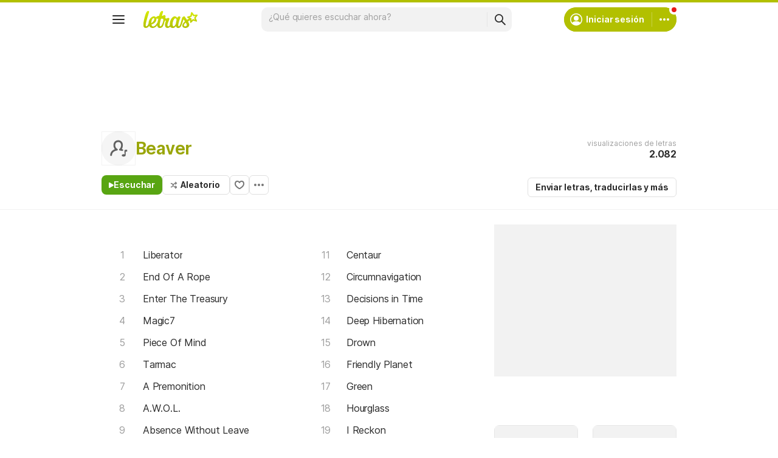

--- FILE ---
content_type: text/html; charset=utf-8
request_url: https://www.letras.com/beaver/
body_size: 21565
content:
<!doctype HTML><html data-locale="es-es" data-platform="desktop" data-theme="light" dir="ltr" lang="es"><head prefix="og: http://ogp.me/ns# fb: http://ogp.me/ns/fb#"><meta charset="UTF-8"><meta name="format-detection" content="telephone=no"><meta name="theme-color" content="#c2c800"><meta name="include_mode" content="async"><meta name="viewport" content="width=device-width, initial-scale=1.0"><link rel="manifest" href="/manifest.json"><title>Beaver - LETRAS.COM (35 canciones)</title><meta content="¡Mira las letras de Beaver y escucha &#34;Liberator&#34;,  &#34;End Of A Rope&#34;,  &#34;Enter The Treasury&#34;,  &#34;Magic7&#34;,  &#34;Piece Of Mind&#34;,  &#34;Tarmac&#34; y muchas otras canciones!" name="description"><meta content="letras de canciones, Beaver letras, canciones, letra de canción, letra, letras de canciones, subtítulos, videos" name="keywords"><link rel="canonical" href="https://www.letras.com/beaver/"><link rel="alternate" hreflang="es" href="https://www.letras.com/beaver/"> <link rel="alternate" hreflang="pt" href="https://www.letras.mus.br/beaver/"><meta property="og:description" content="¡Mira las letras de Beaver y escucha &#34;Liberator&#34;,  &#34;End Of A Rope&#34;,  &#34;Enter The Treasury&#34;,  &#34;Magic7&#34;,  &#34;Piece Of Mind&#34;,  &#34;Tarmac&#34; y muchas otras canciones!"><meta property="og:site_name" content="Letras.com"><meta property="og:url" content="https://www.letras.com/beaver/"><meta property="og:image" content="https://cdn-academy.akamaized.net/sscdn/letras/desktop/static/img/og_letras_facebook.vc113c9d1.png"><meta property="og:type" content="website"><meta property="og:title" content="Beaver"><script type="application/ld+json">{"@context":"http://schema.org/","@type":"WebSite","name":"Letras.com","url":"https://www.letras.com/"}</script><script type="application/ld+json">{"@context":"http://schema.org/","@id":"https://www.letras.com/beaver/","@type":"MusicGroup","description":"Canciones de Beaver ","image":"https://cdn-academy.akamaized.net/sscdn/letras/desktop/static/img/ic_placeholder_artist.svg?v=2","name":"Beaver","potentialAction":{"@type":"ListenAction","expectsAcceptanceOf":{"@type":"Offer","eligibleRegion":[{"@type":"Country","name":"BR"},{"@type":"Country","name":"US"},{"@type":"Country","name":"AR"},{"@type":"Country","name":"CL"},{"@type":"Country","name":"VE"},{"@type":"Country","name":"EC"},{"@type":"Country","name":"MX"},{"@type":"Country","name":"ES"},{"@type":"Country","name":"UY"}]},"target":[{"@type":"EntryPoint","actionPlatform":["http://schema.org/DesktopWebPlatform","http://schema.org/MobileWebPlatform"],"inLanguage":["pt","en","es"],"urlTemplate":"https://www.letras.com/beaver/ouvir.html"}]},"track":[{"@context":"http://schema.org/","@id":"https://www.letras.com/beaver/612950/","@type":"MusicRecording","byArtist":{"@context":"http://schema.org/","@id":"https://www.letras.com/beaver/","@type":"MusicGroup","description":"Canciones de Beaver ","image":"https://cdn-academy.akamaized.net/sscdn/letras/desktop/static/img/ic_placeholder_artist.svg?v=2","name":"Beaver","potentialAction":{"@type":"ListenAction","expectsAcceptanceOf":{"@type":"Offer","eligibleRegion":[{"@type":"Country","name":"BR"},{"@type":"Country","name":"US"},{"@type":"Country","name":"AR"},{"@type":"Country","name":"CL"},{"@type":"Country","name":"VE"},{"@type":"Country","name":"EC"},{"@type":"Country","name":"MX"},{"@type":"Country","name":"ES"},{"@type":"Country","name":"UY"}]},"target":[{"@type":"EntryPoint","actionPlatform":["http://schema.org/DesktopWebPlatform","http://schema.org/MobileWebPlatform"],"inLanguage":["pt","en","es"],"urlTemplate":"https://www.letras.com/beaver/ouvir.html"}]},"url":"https://www.letras.com/beaver/"},"description":"Liberator es una canción de Beaver","duration":"PT4M28S","image":"https://cdn-academy.akamaized.net/sscdn/letras/desktop/static/img/ic_placeholder_artist.svg?v=2","name":"Liberator","url":"https://www.letras.com/beaver/612950/"},{"@context":"http://schema.org/","@id":"https://www.letras.com/beaver/612945/","@type":"MusicRecording","byArtist":{"@context":"http://schema.org/","@id":"https://www.letras.com/beaver/","@type":"MusicGroup","description":"Canciones de Beaver ","image":"https://cdn-academy.akamaized.net/sscdn/letras/desktop/static/img/ic_placeholder_artist.svg?v=2","name":"Beaver","potentialAction":{"@type":"ListenAction","expectsAcceptanceOf":{"@type":"Offer","eligibleRegion":[{"@type":"Country","name":"BR"},{"@type":"Country","name":"US"},{"@type":"Country","name":"AR"},{"@type":"Country","name":"CL"},{"@type":"Country","name":"VE"},{"@type":"Country","name":"EC"},{"@type":"Country","name":"MX"},{"@type":"Country","name":"ES"},{"@type":"Country","name":"UY"}]},"target":[{"@type":"EntryPoint","actionPlatform":["http://schema.org/DesktopWebPlatform","http://schema.org/MobileWebPlatform"],"inLanguage":["pt","en","es"],"urlTemplate":"https://www.letras.com/beaver/ouvir.html"}]},"url":"https://www.letras.com/beaver/"},"description":"End Of A Rope es una canción de Beaver","duration":"PT42M55S","image":"https://cdn-academy.akamaized.net/sscdn/letras/desktop/static/img/ic_placeholder_artist.svg?v=2","name":"End Of A Rope","url":"https://www.letras.com/beaver/612945/"},{"@context":"http://schema.org/","@id":"https://www.letras.com/beaver/1163613/","@type":"MusicRecording","byArtist":{"@context":"http://schema.org/","@id":"https://www.letras.com/beaver/","@type":"MusicGroup","description":"Canciones de Beaver ","image":"https://cdn-academy.akamaized.net/sscdn/letras/desktop/static/img/ic_placeholder_artist.svg?v=2","name":"Beaver","potentialAction":{"@type":"ListenAction","expectsAcceptanceOf":{"@type":"Offer","eligibleRegion":[{"@type":"Country","name":"BR"},{"@type":"Country","name":"US"},{"@type":"Country","name":"AR"},{"@type":"Country","name":"CL"},{"@type":"Country","name":"VE"},{"@type":"Country","name":"EC"},{"@type":"Country","name":"MX"},{"@type":"Country","name":"ES"},{"@type":"Country","name":"UY"}]},"target":[{"@type":"EntryPoint","actionPlatform":["http://schema.org/DesktopWebPlatform","http://schema.org/MobileWebPlatform"],"inLanguage":["pt","en","es"],"urlTemplate":"https://www.letras.com/beaver/ouvir.html"}]},"url":"https://www.letras.com/beaver/"},"description":"Enter The Treasury es una canción de Beaver","duration":"PT4M38S","image":"https://cdn-academy.akamaized.net/sscdn/letras/desktop/static/img/ic_placeholder_artist.svg?v=2","name":"Enter The Treasury","url":"https://www.letras.com/beaver/1163613/"},{"@context":"http://schema.org/","@id":"https://www.letras.com/beaver/1163610/","@type":"MusicRecording","byArtist":{"@context":"http://schema.org/","@id":"https://www.letras.com/beaver/","@type":"MusicGroup","description":"Canciones de Beaver ","image":"https://cdn-academy.akamaized.net/sscdn/letras/desktop/static/img/ic_placeholder_artist.svg?v=2","name":"Beaver","potentialAction":{"@type":"ListenAction","expectsAcceptanceOf":{"@type":"Offer","eligibleRegion":[{"@type":"Country","name":"BR"},{"@type":"Country","name":"US"},{"@type":"Country","name":"AR"},{"@type":"Country","name":"CL"},{"@type":"Country","name":"VE"},{"@type":"Country","name":"EC"},{"@type":"Country","name":"MX"},{"@type":"Country","name":"ES"},{"@type":"Country","name":"UY"}]},"target":[{"@type":"EntryPoint","actionPlatform":["http://schema.org/DesktopWebPlatform","http://schema.org/MobileWebPlatform"],"inLanguage":["pt","en","es"],"urlTemplate":"https://www.letras.com/beaver/ouvir.html"}]},"url":"https://www.letras.com/beaver/"},"description":"Magic7 es una canción de Beaver","duration":"PT3M8S","image":"https://cdn-academy.akamaized.net/sscdn/letras/desktop/static/img/ic_placeholder_artist.svg?v=2","name":"Magic7","url":"https://www.letras.com/beaver/1163610/"},{"@context":"http://schema.org/","@id":"https://www.letras.com/beaver/1163597/","@type":"MusicRecording","byArtist":{"@context":"http://schema.org/","@id":"https://www.letras.com/beaver/","@type":"MusicGroup","description":"Canciones de Beaver ","image":"https://cdn-academy.akamaized.net/sscdn/letras/desktop/static/img/ic_placeholder_artist.svg?v=2","name":"Beaver","potentialAction":{"@type":"ListenAction","expectsAcceptanceOf":{"@type":"Offer","eligibleRegion":[{"@type":"Country","name":"BR"},{"@type":"Country","name":"US"},{"@type":"Country","name":"AR"},{"@type":"Country","name":"CL"},{"@type":"Country","name":"VE"},{"@type":"Country","name":"EC"},{"@type":"Country","name":"MX"},{"@type":"Country","name":"ES"},{"@type":"Country","name":"UY"}]},"target":[{"@type":"EntryPoint","actionPlatform":["http://schema.org/DesktopWebPlatform","http://schema.org/MobileWebPlatform"],"inLanguage":["pt","en","es"],"urlTemplate":"https://www.letras.com/beaver/ouvir.html"}]},"url":"https://www.letras.com/beaver/"},"description":"Piece Of Mind es una canción de Beaver","duration":"PT6M1S","image":"https://cdn-academy.akamaized.net/sscdn/letras/desktop/static/img/ic_placeholder_artist.svg?v=2","name":"Piece Of Mind","url":"https://www.letras.com/beaver/1163597/"},{"@context":"http://schema.org/","@id":"https://www.letras.com/beaver/612954/","@type":"MusicRecording","byArtist":{"@context":"http://schema.org/","@id":"https://www.letras.com/beaver/","@type":"MusicGroup","description":"Canciones de Beaver ","image":"https://cdn-academy.akamaized.net/sscdn/letras/desktop/static/img/ic_placeholder_artist.svg?v=2","name":"Beaver","potentialAction":{"@type":"ListenAction","expectsAcceptanceOf":{"@type":"Offer","eligibleRegion":[{"@type":"Country","name":"BR"},{"@type":"Country","name":"US"},{"@type":"Country","name":"AR"},{"@type":"Country","name":"CL"},{"@type":"Country","name":"VE"},{"@type":"Country","name":"EC"},{"@type":"Country","name":"MX"},{"@type":"Country","name":"ES"},{"@type":"Country","name":"UY"}]},"target":[{"@type":"EntryPoint","actionPlatform":["http://schema.org/DesktopWebPlatform","http://schema.org/MobileWebPlatform"],"inLanguage":["pt","en","es"],"urlTemplate":"https://www.letras.com/beaver/ouvir.html"}]},"url":"https://www.letras.com/beaver/"},"description":"Tarmac es una canción de Beaver","duration":"PT1M23S","image":"https://cdn-academy.akamaized.net/sscdn/letras/desktop/static/img/ic_placeholder_artist.svg?v=2","name":"Tarmac","url":"https://www.letras.com/beaver/612954/"},{"@context":"http://schema.org/","@id":"https://www.letras.com/beaver/1163618/","@type":"MusicRecording","byArtist":{"@context":"http://schema.org/","@id":"https://www.letras.com/beaver/","@type":"MusicGroup","description":"Canciones de Beaver ","image":"https://cdn-academy.akamaized.net/sscdn/letras/desktop/static/img/ic_placeholder_artist.svg?v=2","name":"Beaver","potentialAction":{"@type":"ListenAction","expectsAcceptanceOf":{"@type":"Offer","eligibleRegion":[{"@type":"Country","name":"BR"},{"@type":"Country","name":"US"},{"@type":"Country","name":"AR"},{"@type":"Country","name":"CL"},{"@type":"Country","name":"VE"},{"@type":"Country","name":"EC"},{"@type":"Country","name":"MX"},{"@type":"Country","name":"ES"},{"@type":"Country","name":"UY"}]},"target":[{"@type":"EntryPoint","actionPlatform":["http://schema.org/DesktopWebPlatform","http://schema.org/MobileWebPlatform"],"inLanguage":["pt","en","es"],"urlTemplate":"https://www.letras.com/beaver/ouvir.html"}]},"url":"https://www.letras.com/beaver/"},"description":"A Premonition es una canción de Beaver","duration":"PT2M36S","image":"https://cdn-academy.akamaized.net/sscdn/letras/desktop/static/img/ic_placeholder_artist.svg?v=2","name":"A Premonition","url":"https://www.letras.com/beaver/1163618/"},{"@context":"http://schema.org/","@id":"https://www.letras.com/beaver/1163620/","@type":"MusicRecording","byArtist":{"@context":"http://schema.org/","@id":"https://www.letras.com/beaver/","@type":"MusicGroup","description":"Canciones de Beaver ","image":"https://cdn-academy.akamaized.net/sscdn/letras/desktop/static/img/ic_placeholder_artist.svg?v=2","name":"Beaver","potentialAction":{"@type":"ListenAction","expectsAcceptanceOf":{"@type":"Offer","eligibleRegion":[{"@type":"Country","name":"BR"},{"@type":"Country","name":"US"},{"@type":"Country","name":"AR"},{"@type":"Country","name":"CL"},{"@type":"Country","name":"VE"},{"@type":"Country","name":"EC"},{"@type":"Country","name":"MX"},{"@type":"Country","name":"ES"},{"@type":"Country","name":"UY"}]},"target":[{"@type":"EntryPoint","actionPlatform":["http://schema.org/DesktopWebPlatform","http://schema.org/MobileWebPlatform"],"inLanguage":["pt","en","es"],"urlTemplate":"https://www.letras.com/beaver/ouvir.html"}]},"url":"https://www.letras.com/beaver/"},"description":"A.W.O.L. es una canción de Beaver","duration":"PT3M40S","image":"https://cdn-academy.akamaized.net/sscdn/letras/desktop/static/img/ic_placeholder_artist.svg?v=2","name":"A.W.O.L.","url":"https://www.letras.com/beaver/1163620/"},{"@context":"http://schema.org/","@id":"https://www.letras.com/beaver/1426253/","@type":"MusicRecording","byArtist":{"@context":"http://schema.org/","@id":"https://www.letras.com/beaver/","@type":"MusicGroup","description":"Canciones de Beaver ","image":"https://cdn-academy.akamaized.net/sscdn/letras/desktop/static/img/ic_placeholder_artist.svg?v=2","name":"Beaver","potentialAction":{"@type":"ListenAction","expectsAcceptanceOf":{"@type":"Offer","eligibleRegion":[{"@type":"Country","name":"BR"},{"@type":"Country","name":"US"},{"@type":"Country","name":"AR"},{"@type":"Country","name":"CL"},{"@type":"Country","name":"VE"},{"@type":"Country","name":"EC"},{"@type":"Country","name":"MX"},{"@type":"Country","name":"ES"},{"@type":"Country","name":"UY"}]},"target":[{"@type":"EntryPoint","actionPlatform":["http://schema.org/DesktopWebPlatform","http://schema.org/MobileWebPlatform"],"inLanguage":["pt","en","es"],"urlTemplate":"https://www.letras.com/beaver/ouvir.html"}]},"url":"https://www.letras.com/beaver/"},"description":"Absence Without Leave es una canción de Beaver","duration":"PT4M28S","image":"https://cdn-academy.akamaized.net/sscdn/letras/desktop/static/img/ic_placeholder_artist.svg?v=2","name":"Absence Without Leave","url":"https://www.letras.com/beaver/1426253/"},{"@context":"http://schema.org/","@id":"https://www.letras.com/beaver/573767/","@type":"MusicRecording","byArtist":{"@context":"http://schema.org/","@id":"https://www.letras.com/beaver/","@type":"MusicGroup","description":"Canciones de Beaver ","image":"https://cdn-academy.akamaized.net/sscdn/letras/desktop/static/img/ic_placeholder_artist.svg?v=2","name":"Beaver","potentialAction":{"@type":"ListenAction","expectsAcceptanceOf":{"@type":"Offer","eligibleRegion":[{"@type":"Country","name":"BR"},{"@type":"Country","name":"US"},{"@type":"Country","name":"AR"},{"@type":"Country","name":"CL"},{"@type":"Country","name":"VE"},{"@type":"Country","name":"EC"},{"@type":"Country","name":"MX"},{"@type":"Country","name":"ES"},{"@type":"Country","name":"UY"}]},"target":[{"@type":"EntryPoint","actionPlatform":["http://schema.org/DesktopWebPlatform","http://schema.org/MobileWebPlatform"],"inLanguage":["pt","en","es"],"urlTemplate":"https://www.letras.com/beaver/ouvir.html"}]},"url":"https://www.letras.com/beaver/"},"description":"At The Mirrorpalace es una canción de Beaver","duration":"PT4M53S","image":"https://cdn-academy.akamaized.net/sscdn/letras/desktop/static/img/ic_placeholder_artist.svg?v=2","name":"At The Mirrorpalace","url":"https://www.letras.com/beaver/573767/"}],"url":"https://www.letras.com/beaver/"}</script><script type="application/ld+json">{"@context":"http://schema.org/","@type":"BreadcrumbList","itemListElement":[{"@context":"http://schema.org/","@id":"https://www.letras.com/","@type":"ListItem","item":{"@id":"https://www.letras.com/","name":"Inicio","url":"https://www.letras.com/"},"position":0},{"@context":"http://schema.org/","@id":"https://www.letras.com/letra/B/","@type":"ListItem","item":{"@id":"https://www.letras.com/letra/B/","name":"B","url":"https://www.letras.com/letra/B/"},"position":1},{"@context":"http://schema.org/","@id":"https://www.letras.com/beaver/","@type":"ListItem","item":{"@id":"https://www.letras.com/beaver/","additionalType":"MusicGroup","name":"Beaver","url":"https://www.letras.com/beaver/"},"position":2}],"itemListOrder":"Ascending","numberOfItems":3}</script><link rel="preconnect" href="https://akamai.sscdn.co" crossorigin><link rel="dns-prefetch" href="https://akamai.sscdn.co"><link rel="preconnect" href="https://www.googletagmanager.com"><link rel="dns-prefetch" href="https://www.googletagmanager.com"><link rel="dns-prefetch" href="https://solr.sscdn.co"><link rel="preconnect" href="https://aax.amazon-adsystem.com"><link rel="preconnect" href="https://gum.criteo.com"><link rel="dns-prefetch" href="https://fundingchoicesmessages.google.com"><link rel="dns-prefetch" href="https://tpc.googlesyndication.com"><link rel="dns-prefetch" href="https://c.amazon-adsystem.com"><link rel="dns-prefetch" href="https://securepubads.g.doubleclick.net"><link rel="dns-prefetch" href="https://pagead2.googlesyndication.com"><link rel="dns-prefetch" href="https://prg.smartadserver.com"><link rel="dns-prefetch" href="https://fastlane.rubiconproject.com"><link rel="dns-prefetch" href="https://htlb.casalemedia.com/"><link rel="dns-prefetch" href="https://s.seedtag.com/"><link rel="dns-prefetch" href="https://ads.viralize.tv"><link rel="icon" type="image/x-icon" href="//akamai.sscdn.co/letras/desktop/static/img/favicon.vb03794eb.ico"><link rel="apple-touch-icon" href="//cdn-academy.akamaized.net/sscdn/letras/mobile/static/img/apple-touch-icon.v838068f9.png"><link rel="apple-touch-icon" sizes="72x72" href="//cdn-academy.akamaized.net/sscdn/letras/mobile/static/img/apple-touch-icon.v838068f9.png"><link rel="apple-touch-icon" sizes="114x114" href="//cdn-academy.akamaized.net/sscdn/letras/mobile/static/img/apple-touch-icon.v838068f9.png"><link rel="preload" as="font" type="font/woff2" href="https://akamai.sscdn.co/letras/common/static/font/inter-regular-latin.woff2" crossorigin><link rel="preload" as="font" type="font/woff2" href="https://akamai.sscdn.co/letras/common/static/font/inter-semibold-latin.woff2" crossorigin><link rel="preload" as="font" type="font/woff2" href="https://akamai.sscdn.co/letras/common/static/font/lato-numbers.woff2" crossorigin><style> /* critical_artist_home_desktop.templ */ @charset "UTF-8";.cnt-list_shadow,.filter-form .suggest-drop::before,.filter-form-input,.modal,.songList-overflowOptions{box-shadow:var(--cosmos-shadow-heavy-1dp)}.button.-options::before,.button.-random::before,.buttonFavorite::before{background-color:var(--neutral500);content:""}.artist-discography-albums,.artist-songList-content{grid-template-columns:repeat(2,minmax(0,1fr));display:grid}.baseList.--appearance-neutral,.textStyle.--appearance-neutral{--appearance500:var(--neutral500);--appearance600Contrast:var(--neutral600)}.chip,.thumbnail{--appearance200:var(--neutral200Alfa)}.baseList.--appearance-neutral,.chip,.newButton.--cleanPrimary.--neutral,.textStyle.--appearance-neutral{--appearance600Contrast:var(--neutral600)}.newButton.--cleanPrimary.--neutral,.newButton.--cleanSecondary.--neutral{--appearance100:var(--neutral100Alfa);--appearance400:var(--neutral400)}.newButton .plainTooltip,.thumbnailButton .plainTooltip{translate:-50% -8px;z-index:1;left:50%;top:calc(100% + 4px)}.buttonLogo,.cnt-list>li>a,.cnt-list_ltr a,a{text-decoration:none}:root,[data-theme=dark]{--blackSolid400:rgba(0, 0, 0, 0.55);--blackSolid600:rgba(0, 0, 0, 0.88);--blackSolid700:#000;--whiteSolid100:rgba(255, 255, 255, 0.16);--whiteSolid200:rgba(255, 255, 255, 0.28);--whiteSolid600:rgba(255, 255, 255, 0.88);--whiteSolid700:#fff;--systemOverlay:rgba(0, 0, 0, 0.72);--letrasPrimary600:#b2c000;--green600:#58a512}.font,body,button,input{font-family:Inter,"Noto Sans",Arial,Roboto,sans-serif}.modal{visibility:hidden;opacity:0;position:absolute;background:var(--systemElevation);border:1px solid var(--neutral200Alfa);border-radius:12px;z-index:120}.an:not(#pub_47,#an-above-above):not(.--fixed,.isSticky),.button,.buttonFavorite,.cnt-list--alp,.cnt-list>li,.cnt-list_ltr,.g-pr,.head.--artist,.songList-header-overflow,.songList-table,.songList-table-content .songList-table-songOptions,.suggest,html body{position:relative}button,img{border:0}.cnt-list--num span{text-overflow:ellipsis;white-space:nowrap;display:inline-block;vertical-align:top;max-width:75%;overflow:hidden;padding:1px 0;margin:-1px 0}:root{--neutral50:#fff;--neutral100:#f2f2f2;--neutral100Alfa:rgba(0, 0, 0, 0.05);--neutral200:#e0e0e0;--neutral200Alfa:rgba(0, 0, 0, 0.12);--neutral300:#bdbdbd;--neutral300Alfa:rgba(0, 0, 0, 0.26);--neutral400:#9e9e9e;--neutral500:#757575;--neutral600:#2a2a2a;--neutral700:#000;--systemTooltip:#212121;--systemElevation:#fff;--systemBackground:#fff;--systemAdvertising:rgba(255, 255, 255, 0.95);--letrasPrimary500:#c0cf0a;--letrasPrimary600Contrast:#9aa60a;--letrasPrimary700:#8d9908;--letrasSecondary600Contrast:#ed4800;--red600Contrast:#e81a16;--green700:#40860e;--cosmos-shadow-soft-2dp:0 6px 60px -4px rgba(17, 17, 17, 0.1);--cosmos-shadow-soft-3dp:0px -16px 80px 20px rgba(0, 0, 0, 0.12);--cosmos-shadow-heavy-1dp:0 0 10px 0 rgba(17, 17, 17, 0.08),0 8px 20px -8px rgba(17, 17, 17, 0.06);--gridWidth:clamp(946px, calc(100vw - 380px), 1272px)}[data-theme=dark]{--neutral50:#000;--neutral100:#202020;--neutral100Alfa:rgba(255, 255, 255, 0.07);--neutral200:#303030;--neutral200Alfa:rgba(255, 255, 255, 0.137);--neutral300:#505050;--neutral300Alfa:rgba(255, 255, 255, 0.27);--neutral400:#737373;--neutral500:#9c9c9c;--neutral600:#e8e8e8;--neutral700:#fff;--systemTooltip:#313131;--systemElevation:#1f1f1f;--systemBackground:#0f0f0f;--systemAdvertising:rgba(15, 15, 15, 0.95);--letrasPrimary500:#9aa60a;--letrasPrimary600Contrast:#b2c000;--letrasPrimary700:#9aa60a;--letrasSecondary600Contrast:#e75d00;--red600Contrast:#ef5350;--green700:#4e8f13;--cosmos-shadow-soft-3dp:0px -16px 80px 20px rgba(0, 0, 0, 1);--cosmos-shadow-heavy-1dp:0px 8px 20px -8px rgba(0, 0, 0, 0.48),0px 0px 10px 0px rgba(0, 0, 0, 0.2);color-scheme:dark}.font{font-weight:400}.button,.font.--strong,b,strong{font-weight:650}.cnt-list>li,body,button,input{font-weight:400}.font.--size12{font-size:1.2rem}.artist .suggest-list,.font.--size14{font-size:1.4rem}.cnt-list>li,.font.--size16{font-size:1.6rem}.font.--size20{font-size:2rem}.font.--size24{font-size:2.4rem}.font.--base.--size12{letter-spacing:0;line-height:1.4rem}.font.--base.--size14{letter-spacing:-.0084rem;line-height:1.6rem}.cnt-list>li,.font.--base.--size16{letter-spacing:-.0176rem;line-height:2rem}.font.--base.--size20{letter-spacing:-.034rem;line-height:2.4rem}.font.--base.--size24{letter-spacing:-.0456rem;line-height:2.8rem}.button,.button.-bold,.font.--copy.--size14,body,button,input{letter-spacing:-.0084rem}.font.--copy.--size14{line-height:1.55}body,button,h1,h2,h3,hr,ol,p,ul{margin:0;padding:0}.u-block,aside,header,nav{display:block}html{font-size:62.5%;-webkit-text-size-adjust:none;-ms-text-size-adjust:none;word-wrap:break-word}body{padding-top:76px;color:var(--neutral600);background:var(--systemBackground)}.head.--artist h1,a{color:var(--letrasPrimary600Contrast)}a,button,input{outline:0}ol,ul{list-style:none}img{font-size:0}.button,body,button,input{font-size:1.4rem;line-height:1.6rem}iframe{overflow:hidden;border-width:0}h1,h2,h3{font-weight:inherit;font-size:inherit}.gridContainer{width:var(--gridWidth);margin:0 auto 48px}#body .u-marginBottom24,.gridContainer.--smallMargin,.gridContainer:last-child{margin-bottom:24px}.gridContainer.--flex{display:flex;gap:24px}.gridContainer.--noMarginBottom{margin-bottom:0}.gridContainer-main{width:65.8914728682%;flex:680}.gridContainer-sidebar{flex:328;position:relative;min-width:299.33px;max-width:min((var(--gridWidth) - 24px) * 328 / 1008,408px)}.gridContainer-sidebar #pub_23{min-width:100%;width:fit-content;margin-bottom:56px}.w-1-4{width:245px}.g-mb{margin-bottom:25px}.artistTopSongs{margin-bottom:50px}.filter,.head.--artist .head-titleContainer{margin-bottom:16px}.u-truncate3{display:-webkit-box;-webkit-box-orient:vertical;word-break:break-word;overflow:hidden;-webkit-line-clamp:3}.buttonFavorite::before{top:50%;left:50%;transform:translate(-50%,-50%);display:block;position:absolute;width:16px;height:14px}.button.-options,.buttonFavorite{height:32px;box-sizing:border-box}#pub_10{margin-bottom:20px;height:90px;display:block}.button{display:inline-block;border-radius:6px;border:1px solid;padding:0 12px}.button.-bold{line-height:30px;border-radius:6px;font-weight:700;border:1px solid;padding:0 12px;font-size:14px}.buttonFavorite{display:block;width:32px;font-size:0;border:1px solid var(--neutral300);border-radius:6px}.alphabet-widget,.button.--listen,.button.-options,.button.-random,.cnt-list_ltr,.cnt-list_ltr div,.filter-tabs,.head-buttons,.head-info-container,.head-info-exib{display:flex;display:flex}.button.-bold,.buttonFavorite{border-color:var(--neutral200);color:var(--neutral600);background:0 0}.button.--listen{color:var(--whiteSolid700);align-items:center;width:fit-content;background-color:var(--green600);border:0;border-radius:8px;justify-content:center;gap:8px;padding:8px 12px}.button.-random{align-items:center;width:fit-content;padding:0 15px 0 12px}.button.-random::before{display:block;margin-right:5px;width:12px;height:13px}.button.-options::before{display:block;transform:rotate(90deg);width:4px;height:16px}.button.-options{font-size:0;width:32px;align-items:center;justify-content:center;padding:0}.button.--listen:not(.--noIcon)::before{content:"";display:block;background-color:currentColor;width:8px;height:9px}.head.--artist .head-info-exib{height:60px;margin-bottom:16px}.head-buttons{gap:12px}.head-info{position:absolute;top:0;right:0;text-align:right}.head-info .button.-bold{margin:0}.head-info-container{align-items:center;justify-content:flex-end;gap:24px}.filter-form::before{position:absolute;content:"";top:10px;right:10px;background-color:var(--neutral400);width:16px;height:16px}.head-info-exib{color:var(--neutral400);flex-direction:column;justify-content:center;gap:4px;height:56px;position:relative}.cnt-list>li>a,.filter-form-input,.head-info-exib b,.songList-table-content span{color:var(--neutral600)}.filter-tabs{align-items:flex-start;gap:8px}.filter{position:relative}.filter .filter-form{position:absolute;top:-3px;right:6px}.filter-form{max-width:36px;background:0 0;overflow:hidden;border-radius:8px}.filter-form-input{padding:8px 32px 8px 16px;width:calc(100% - 48px);line-height:20px;position:relative;background:0 0;opacity:0;border:0;caret-color:var(--neutral700);z-index:1;border-radius:8px}.filter .suggest-drop{top:30px}.filter-form .suggest-drop{border:0;border-radius:0 0 8px 8px;box-shadow:none}.filter-form .suggest-drop::before{content:"";width:100%;height:calc(100% + 36px);left:0;top:-30px;position:absolute;border-radius:8px;pointer-events:none}.songList-overflowOptionsList.--share .songList-overflowOptionsList-option{background:var(--systemElevation)}.cnt-list>li,.cnt-list>li>a,.thumbnail.--size-small:not(.--shape-circle) .thumbnail-overlay,.thumbnail.--size-small:not(.--shape-circle) img,.thumbnail.--size-xSmall:not(.--shape-circle) .thumbnail-overlay,.thumbnail.--size-xSmall:not(.--shape-circle) img{border-radius:6px}.cnt-list>li>a{padding:8px;display:block}.artist-songList-content li>a,.artist-songList-content li>a::before,.cnt-list>li>a{font-size:1.6rem;letter-spacing:-.0176rem;line-height:2rem;font-weight:400}.cnt-list--num{counter-reset:cntlist}.cnt-list--num>li{counter-increment:cntlist}.cnt-list--num>li>a{padding-right:0}.cnt-list--num>li>a:before{content:counter(cntlist,decimal);display:inline-block;vertical-align:top;text-align:center;width:52px;color:var(--neutral400);padding-right:8px}.textStyle a{color:inherit}.alphabet-widget .cnt-list_ltr b,.cnt-list_ltr b{color:var(--neutral200)}.cnt-list-alp--letter,.cnt-list_ltr a{color:var(--letrasSecondary600Contrast)}.alphabet-widget{flex-direction:column}.alphabet-widget,.alphabet-widget-container{width:calc((min(100vw - 380px,1272px) - 24px) * 680 / 1008);height:61px;margin-bottom:-5px}.cnt-list-alp--letter{padding:10px 16px}.cnt-list_ltr{align-items:center;justify-content:space-between;padding:8px;background:var(--systemBackground)}.cnt-list_ltr div{align-items:center;justify-content:center;border-radius:50%}.cnt-list_ltr a,.cnt-list_ltr b{width:24px;height:24px;text-align:center;border-radius:50%;display:flex;justify-content:center;align-items:center}.cnt-list_ltr b,.thumbnailButton .thumbnail img{pointer-events:none}.cnt-list_shadow{display:block;position:absolute;width:100%;height:16px;bottom:20px;border-radius:40%}.divider.--scale100{background-color:var(--neutral100Alfa)}.anSpaceTop,.page-artist .gridContainer.anSpaceTop{margin-bottom:0}.an:not(#pub_47,#an-above-above){align-items:center;justify-content:center}.an:not(#pub_47,#an-above-above)::after,.an:not(#pub_47,#an-above-above)::before{content:"";width:calc(50% - 6px);height:100%;background-image:radial-gradient(var(--neutral100Alfa) 2px,transparent 2px),radial-gradient(var(--neutral100Alfa) 2px,transparent 2px);background-size:14px 14px;background-color:var(--systemAdvertising);backdrop-filter:blur(1px);position:absolute;top:0;z-index:-1}.an:not(#pub_47,#an-above-above)::before{left:0}.an:not(#pub_47,#an-above-above)::after{right:0}.an:not(.--outpage,.--skyscraper,#pub_17,#pub_13,.isSticky,.isFixedTop,.isFixedBottom,.--fixed){position:relative;transform:translateY(0)!important}.anSquare{width:336px;min-height:250px;background:var(--neutral100)}.an.--full{position:relative;min-height:90px;z-index:auto;box-sizing:content-box}.anSpaceTop{overflow:hidden;position:relative;min-height:140px}.anSpaceTop #pub_10{position:absolute;top:0;left:0;right:0}.share{margin-bottom:20px;display:flex;font-size:0}.an.--outpage{position:fixed;left:0;bottom:0}#pub_6,#pub_8{height:0}#pub_25_ad_refresh{max-height:150px;overflow:hidden}.artist{font-size:0}.share,.share-button{height:28px;position:relative}.share-button.--facebook::before,.share-button.--x::before{background-color:var(--whiteSolid700)}.share-button{width:28px;border-radius:50%;opacity:.5}.share-button::before{content:"";position:absolute;top:8px}.share-button.--facebook{background:#0068ff}.share-button.--facebook::before{top:10px;left:12px;transform:scale(1.5);width:4px;height:8px}.share-button.--x{background:#000}.share-button.--x::before{width:15px;height:14px;top:7px;left:7px;transform:scale(.78)}.songList-share-copyLink::before{content:"";display:block;position:absolute;top:50%;left:50%;transform:translate(-50%,-50%) scale(1.5);background-color:var(--whiteSolid700);width:10px;height:10px}.artistTopSongs.--lyric{margin-bottom:48px}.songList-overflowOptions{display:block;position:absolute;transform:scale(0);transform-origin:top right;background:var(--systemElevation);z-index:50;visibility:visible;opacity:1;border-radius:8px 0 8px 8px;overflow:hidden;right:16px;top:16px}.songList-overflowOptions.--header{transform-origin:top left;top:10px;left:10px;border-radius:0 8px 8px}.songList-overflowOptionsList{padding:12px}.songList-overflowOptionsList:not(:last-of-type){border-bottom:1px solid var(--neutral100Alfa)}.songList-overflowOptionsList-option{display:block;color:var(--neutral600);border-radius:6px;padding-left:16px;padding-right:16px}.songList-overflowOptionsList-option>div{text-align:left!important;width:calc(100% - 38px)}.songList-overflowOptionsList-option.--button{width:100%}.songList-overflowOptionsList-option.--button,.songList-overflowOptionsList-option.--link{background:var(--systemElevation);color:var(--neutral600);text-align:left;padding-top:12px;padding-bottom:12px}.mediaList-item.--artist .mediaList-item-primaryText,.songList-table-content div{text-align:center}.songList-share{display:flex;align-items:center;margin-top:16px}.songList-share .share{margin-bottom:0;gap:12px}.songList-share-copyLink{width:28px;height:28px;position:relative;border-radius:50%;background-color:var(--blackSolid600);margin-left:12px;font-size:0;opacity:.5}.mediaList-item.--album .mediaList-item-imageContainer,.mediaList-item.--artist .mediaList-item-imageContainer{aspect-ratio:1}.songList-table-content{width:100%;color:var(--neutral400);counter-reset:song;position:relative}.songList-table-content .songList-table-row{display:flex;align-items:center;position:relative}.songList-table-content .songList-table-row>div{width:48px;display:flex;align-items:center;justify-content:center}.songList-table-content .songList-table-row .songList-table-songName{height:20px;width:calc(100% - 80px);text-align:left;justify-content:flex-start;white-space:pre;padding:12px}.songList-table-content .songList-table-row.--song{border-radius:8px;counter-increment:song}.songList-table-content .songList-table-row.--song .songList-table-songName span{width:100%;color:var(--neutral600);overflow:hidden;text-overflow:ellipsis;white-space:nowrap}#body .u-none,.buttonSegmented.signInButton,.u-none,.userMenu-notifications:not(:has(.notification)){display:none}.sectionHeader,.thumbnail{display:flex;position:relative}.cnt-list .songList-table-songOptions{position:absolute;right:8px;top:50%;transform:translateY(-50%);width:24px;height:24px}.songList-table-row.--song .songList-table-songOptions::before{content:"";display:none;position:absolute;left:50%;top:50%;transform:translate(-50%,-50%) rotate(90deg);background-color:var(--neutral400);width:4px;height:16px}.suggest input{appearance:none;-webkit-appearance:none}.suggest-drop{left:0;right:0;top:100%;border-radius:6px;z-index:10}.searchBar-inputWrapper,.suggest-drop div{position:relative;flex:1}.suggest-list{padding:4px 4px 8px}.thumbnail.--shape-circle .thumbnail-overlay,.thumbnail.--shape-circle img{border-radius:50%}.suggest-all{border-top:1px solid var(--neutral100Alfa);padding:0;margin-top:4px}.thumbnail{--appearance100:var(--neutral100Alfa)}.artistTopSongs .songList-table-row.--song>a>span{max-width:calc(100% - 60px)}.mediaList-item-imageContainer img{background-color:var(--neutral100)}.sectionHeader{margin-bottom:16px;align-items:center;justify-content:space-between}.sectionHeader:is(a){color:var(--neutral600)}.sectionHeader:not(:has(.sectionHeader-link)){width:fit-content;color:var(--neutral600);padding:6px 0;font-size:2.4rem;letter-spacing:-.0456rem;line-height:2.8rem;font-weight:650;--iconColor:var(--neutral500)}.sectionHeader:not(:has(.sectionHeader-link)):is(a){position:relative}.sectionHeader:not(:has(.sectionHeader-link)):is(a)::after,.sectionHeader:not(:has(.sectionHeader-link)):is(a)::before{content:"";position:absolute}.sectionHeader:not(:has(.sectionHeader-link)):is(a)::before{width:32px;height:32px;border-radius:50%;top:4px;right:-38px}.sectionHeader:not(:has(.sectionHeader-link)):is(a)::after{top:15px;right:-26px;background-color:var(--iconColor);width:7px;height:10px}.artist-content.gridContainer{position:relative;margin-bottom:56px}.baseList-text,.title-content,.u-flex1{flex:1}.artist-songList-content li:nth-child(n+10):nth-last-child(-n+9),.artist-songList-content li:nth-child(n+11):nth-last-child(-n+10),.artist-songList-content li:nth-child(n+2):last-child,.artist-songList-content li:nth-child(n+3):nth-last-child(-n+2),.artist-songList-content li:nth-child(n+4):nth-last-child(-n+3),.artist-songList-content li:nth-child(n+5):nth-last-child(-n+4),.artist-songList-content li:nth-child(n+6):nth-last-child(-n+5),.artist-songList-content li:nth-child(n+7):nth-last-child(-n+6),.artist-songList-content li:nth-child(n+8):nth-last-child(-n+7),.artist-songList-content li:nth-child(n+9):nth-last-child(-n+8){grid-column-start:2;grid-column-end:3}.artist-songList-content{grid-auto-flow:column;column-gap:24px}.artist-songList-content li>a{padding-top:8px;padding-bottom:8px}.artist-songList-content li{grid-column-start:1;grid-column-end:2}.artist-discography,.artist-photos{margin-bottom:56px}.artist-discography-albums{gap:24px}.artist-photos-grid{display:grid;gap:2px;width:100%;aspect-ratio:328/318;border-radius:8px;overflow:hidden}.artist-photos-imageContainer{position:relative;width:100%;height:100%}.artist-photos-image{width:100%;height:100%;object-fit:cover}.u-overflowHidden{overflow:hidden}[data-platform=desktop] .contextualPlanModal-closeButton::after,[data-platform=desktop] .newButton-icon.--back::after{width:16px;height:16px}.baseList.--appearance-neutral{--appearanceDisabledLabelIcon:var(--neutral300Alfa);--appearance100:var(--neutral100Alfa)}.title{display:flex;gap:12px;align-items:center}.thumbnail-overlay-like.isOn i,.thumbnail-overlay-play i{background-color:var(--appearanceLabel)}.thumbnail img{border-radius:8px;overflow:hidden}.thumbnail:focus-within .thumbnail-overlay{background-color:var(--neutral300Alfa)}.thumbnail-overlay{position:absolute;top:0;left:0;width:100%;height:100%;display:flex;justify-content:center;align-items:center;background-color:transparent;border-radius:8px}.thumbnail-overlay-play{--appearance700:var(--green700);--appearanceLabel:var(--whiteSolid700);width:72px;height:72px;border-radius:50%;background-color:var(--appearance700);display:flex;justify-content:center;align-items:center}.thumbnail-overlay-play i{display:block;margin-left:6px;transform:scale(3.75)}.thumbnail-overlay-like{--appearance600:var(--whiteSolid600);--appearanceLabel:var(--blackSolid700);right:8px;backdrop-filter:blur(25px)}.badge.--redMode,.newButton.--fill.--letrasPrimary,.thumbnail-overlay-index{--appearanceLabel:var(--whiteSolid700)}.thumbnail-overlay-like i{background-color:var(--neutral700);display:block;transform:scale(.8)}.thumbnail-overlay-index{--appearance600:var(--letrasPrimary600);left:8px;border:solid 3px var(--systemBackground);color:var(--appearanceLabel)}.thumbnail-overlay-index,.thumbnail-overlay-like{position:absolute;bottom:8px;width:32px;height:32px;border-radius:50%;display:flex;justify-content:center;background-color:var(--appearance600);align-items:center;box-sizing:border-box;box-shadow:2px 6px 20px 0 rgba(17,17,17,.15),0 8px 20px 0 rgba(17,17,17,.06),0 0 10px 0 rgba(17,17,17,.08)}.newButton,.thumbnailButton,.thumbnailButton .thumbnail,.title.--artist{position:relative}.thumbnail.--skin-image img{outline:1px solid var(--neutral100Alfa);outline-offset:-1px;width:100%;height:100%;background-color:var(--neutral100);object-fit:cover}.thumbnail.--skin-image.--shape-circle,.thumbnail.--skin-image.--shape-square{aspect-ratio:1/1}.thumbnail.--skin-image.--shape-circle.--size-proportional,.thumbnail.--skin-image.--shape-square.--size-proportional{width:100%}.thumbnail.--skin-image.--shape-circle.--size-xxLarge,.thumbnail.--skin-image.--shape-square.--size-xxLarge{width:80px}.thumbnail.--skin-image.--shape-circle.--size-xLarge,.thumbnail.--skin-image.--shape-square.--size-xLarge{width:64px}.thumbnail.--skin-image.--shape-circle.--size-large,.thumbnail.--skin-image.--shape-square.--size-large{width:56px}.thumbnail.--skin-image.--shape-circle.--size-medium,.thumbnail.--skin-image.--shape-square.--size-medium{width:48px}.thumbnail.--skin-image.--shape-circle.--size-small,.thumbnail.--skin-image.--shape-square.--size-small{width:40px}.thumbnail.--skin-image.--shape-circle.--size-xSmall,.thumbnail.--skin-image.--shape-square.--size-xSmall{width:32px}.thumbnail.--skin-image.--shape-rectangle{aspect-ratio:1.78/1}.thumbnail.--skin-image.--shape-rectangle.--size-proportional{width:100%}.thumbnail.--skin-image.--shape-rectangle.--size-large{width:180px}.thumbnail.--skin-image.--shape-rectangle.--size-medium{width:120px}.thumbnail.--skin-image.--shape-rectangle.--size-small{width:72px}.thumbnail.--skin-image.--shape-rectangle.--size-xSmall{width:57px}.thumbnail.--skin-outline,.thumbnail.--skin-tonal{justify-content:center;align-items:center}.badge,.textStyle-primary{display:flex;align-items:center}.thumbnail.--skin-outline.--shape-circle.--size-proportional,.thumbnail.--skin-outline.--shape-square.--size-proportional,.thumbnail.--skin-tonal.--shape-circle.--size-proportional,.thumbnail.--skin-tonal.--shape-square.--size-proportional{width:100%;height:100%}.thumbnail.--skin-outline.--shape-circle.--size-xxLarge,.thumbnail.--skin-outline.--shape-square.--size-xxLarge,.thumbnail.--skin-tonal.--shape-circle.--size-xxLarge,.thumbnail.--skin-tonal.--shape-square.--size-xxLarge{width:80px;height:80px}.thumbnail.--skin-outline.--shape-circle.--size-xLarge,.thumbnail.--skin-outline.--shape-square.--size-xLarge,.thumbnail.--skin-tonal.--shape-circle.--size-xLarge,.thumbnail.--skin-tonal.--shape-square.--size-xLarge{width:64px;height:64px}.thumbnail.--skin-outline.--shape-circle.--size-large,.thumbnail.--skin-outline.--shape-square.--size-large,.thumbnail.--skin-tonal.--shape-circle.--size-large,.thumbnail.--skin-tonal.--shape-square.--size-large{width:56px;height:56px}.thumbnail.--skin-outline.--shape-circle.--size-medium,.thumbnail.--skin-outline.--shape-square.--size-medium,.thumbnail.--skin-tonal.--shape-circle.--size-medium,.thumbnail.--skin-tonal.--shape-square.--size-medium{width:48px;height:48px}.thumbnail.--skin-outline.--shape-circle.--size-small,.thumbnail.--skin-outline.--shape-square.--size-small,.thumbnail.--skin-tonal.--shape-circle.--size-small,.thumbnail.--skin-tonal.--shape-square.--size-small{width:40px;height:40px}.thumbnail.--skin-outline.--shape-circle.--size-xSmall,.thumbnail.--skin-outline.--shape-square.--size-xSmall,.thumbnail.--skin-tonal.--shape-circle.--size-xSmall,.thumbnail.--skin-tonal.--shape-square.--size-xSmall{width:32px;height:32px}.thumbnail.--skin-outline img,.thumbnail.--skin-tonal img{width:32px}.thumbnail.--skin-outline.--size-medium img,.thumbnail.--skin-tonal.--size-medium img{width:28px;height:28px;object-fit:contain}.thumbnail.--skin-outline.--size-small img,.thumbnail.--skin-tonal.--size-small img{width:24px;height:24px;object-fit:contain}.thumbnail.--skin-outline.--size-xSmall img,.thumbnail.--skin-tonal.--size-xSmall img{width:20px;height:20px;object-fit:contain}.thumbnail.--skin-outline.--shape-rectangle,.thumbnail.--skin-tonal.--shape-rectangle{aspect-ratio:1.78/1;object-fit:contain}.thumbnail.--skin-outline.--shape-rectangle.--size-proportional,.thumbnail.--skin-tonal.--shape-rectangle.--size-proportional{width:100%}.thumbnail.--skin-outline.--shape-rectangle.--size-large,.thumbnail.--skin-tonal.--shape-rectangle.--size-large{width:180px}.thumbnail.--skin-outline.--shape-rectangle.--size-medium,.thumbnail.--skin-tonal.--shape-rectangle.--size-medium{width:120px}.thumbnail.--skin-outline.--shape-rectangle.--size-small,.thumbnail.--skin-tonal.--shape-rectangle.--size-small{width:72px}.thumbnail.--skin-outline.--shape-rectangle.--size-xSmall,.thumbnail.--skin-tonal.--shape-rectangle.--size-xSmall{width:57px}.newButton.--medium .newButton-icon,[data-platform=desktop] .newButton-icon.--close3::after{width:24px;height:24px}.thumbnail.--skin-tonal{background:var(--appearance100)}.thumbnail.--skin-outline img{border:1px solid var(--appearance200)}.title.--artist a::before{width:56px;height:56px;left:0;border-radius:50%;top:0;display:block;content:"";position:absolute}.title.--artist a{color:var(--letrasPrimary600Contrast)}.mediaList-item-primaryText{color:var(--neutral600)}.textStyle-primary{color:var(--appearance600Contrast);justify-content:flex-start;gap:16px}.textStyle{display:flex;flex-direction:column;align-items:flex-start;justify-content:flex-start;gap:2px}.textStyle.--type-title.--weight-both.--size-large .textStyle-primary{font-size:2.8rem;letter-spacing:-.0588rem;line-height:3.2rem;font-weight:650}.textStyle.--type-label.--weight-regular.--size-medium .textStyle-primary{font-size:1.6rem;letter-spacing:-.0176rem;line-height:2rem;font-weight:400}.textStyle.--device-mobile.--type-label.--weight-both.--size-medium .textStyle-primary,.textStyle.--type-label.--weight-both.--size-medium .textStyle-primary{font-size:1.6rem;letter-spacing:-.0176rem;line-height:2rem;font-weight:650}.mediaList-item{display:flex;flex-direction:column;flex:1;gap:8px;padding:8px;margin:-8px;border-radius:16px}.mediaList-item:active{text-decoration:none;background:var(--neutral100Alfa);opacity:.6}.mediaList-item-imageContainer{position:relative;display:block;border-radius:8px;overflow:hidden;aspect-ratio:16/9}.mediaList-item-tertiaryText{display:block;margin-bottom:2px;color:var(--neutral500)}.mediaList-item-secondaryText{display:block;margin-top:2px;color:var(--neutral500)}.badge,.chip.isOn .chip-label{color:var(--appearanceLabel)}.badge{background-color:var(--appearance600Contrast);border-radius:16px;justify-content:center}.chip,.newButton{align-items:center;display:flex;box-sizing:border-box}.badge.--redMode{--appearance600Contrast:var(--red600Contrast)}.badge.--whiteSolid{--appearance600Contrast:var(--whiteSolid700);--appearanceLabel:var(--blackSolid700)}.badge:not(.--xSmall){font-size:1.2rem;letter-spacing:0;line-height:1.4rem;font-weight:650}.badge.--small{min-width:8px;min-height:14px;padding:1px 4px}.badge.--xSmall{width:8px;height:8px;font-size:0;border:solid 4px var(--systemBackground)}.chip{--appearance600:var(--neutral600);--appearance700:var(--neutral700);--appearanceLabel:var(--neutral50);--appearance100:var(--neutral100Alfa);--appearance300:var(--neutral300Alfa);width:fit-content;justify-content:center;min-height:32px;padding:4px 8px;border-radius:20px}.chip-label,.newButton-label{padding:0 4px}.chip::after,.chip::before{background-color:var(--appearance600)}.chip.--outline{border:solid 1px var(--appearance200);background-color:transparent}.chip-label{color:var(--appearance600Contrast)}.hamburgerMenu-menuItem[data-item=contrib] p,.plainTooltip{color:var(--whiteSolid700)}.chip.isOn{background:var(--appearance600)}.chip.isOn::after,.chip.isOn::before{background-color:var(--appearanceLabel)}.newButton{justify-content:center}.divider{width:100%;height:1px;border:none;border-radius:1px}.newButton .plainTooltip{width:max-content;position:absolute;opacity:0}.newButton-icon{display:flex;align-items:center;justify-content:center;font-size:0}.newButton-icon::after{content:""}.newButton.--medium{min-height:40px;gap:4px;padding:8px;border-radius:10px}.newButton.--fill{color:var(--buttonColor,var(--appearanceLabel));background:var(--buttonBackground,var(--appearance600))}.newButton.--cleanPrimary{color:var(--appearance600Contrast);background:0 0}.newButton.--fill.--letrasPrimary{--appearance600:var(--letrasPrimary600);--appearance700:var(--letrasPrimary700)}.newButton.--fill .newButton-icon.--monochrome::after{background:var(--iconColor,var(--appearanceLabel))}.thumbnailButton.--disabled,.thumbnailButton.--loading,.thumbnailButton:not(.--loading,.--disabled):active{opacity:.6}.hamburgerMenu-menuItem[data-item=contrib]{background:var(--letrasPrimary600)}.newButton.--cleanPrimary .newButton-icon.--monochrome::after{background:var(--appearance600Contrast)}.newButton.--cleanSecondary{background:0 0;color:var(--appearance400)}.searchBar.--tonal,.thumbnailButton.isPlaying{background-color:var(--neutral100Alfa)}.newButton.--cleanSecondary .newButton-icon.--monochrome::after{background:var(--appearance400)}.newButton.--corner-circle{border-radius:50%}[data-platform=desktop] .newButton-icon.--search2::after{width:25px;height:24px}.newButton-icon.--overflow::after,[data-platform=desktop] .hamburgerMenu-menuItem-icon.--album::after,[data-platform=desktop] .hamburgerMenu-menuItem-icon.--artist::after,[data-platform=desktop] .hamburgerMenu-menuItem-icon.--book::after,[data-platform=desktop] .hamburgerMenu-menuItem-icon.--capello::after,[data-platform=desktop] .hamburgerMenu-menuItem-icon.--musicBadge::after,[data-platform=desktop] .hamburgerMenu-menuItem-icon.--playlist::after,[data-platform=desktop] .hamburgerMenu-menuItem-icon.--sendLyrics-fill::after,[data-platform=desktop] .hamburgerMenu-menuItem-icon.--songs::after,[data-platform=desktop] .hamburgerMenu-menuItem-icon.--songsCards::after,[data-platform=desktop] .hamburgerMenu-menuItem-icon.--speakLanguage::after,[data-platform=desktop] .hamburgerMenu-menuItem-icon.--videoSong::after,[data-platform=desktop] .newButton-icon.--hamburgerMenu::after,[data-platform=desktop] .newButton-icon.--personCircular::after{width:24px;height:24px}.plainTooltip{width:fit-content;background-color:var(--systemTooltip);border-radius:6px;border:solid 1px var(--neutral100Alfa);padding:4px 5px;pointer-events:none}.thumbnailButton{display:flex;align-items:center;justify-content:flex-start;gap:4px;background-color:transparent}.thumbnailButton-playingIcon{background-color:var(--neutral600);display:none;align-items:center;justify-content:center;gap:2.92px;width:20px;height:20px}.thumbnailButton.isPlaying{padding-left:8px;border-radius:500px}.thumbnailButton.isPlaying.--small .thumbnailButton-playingIcon{transform:scale(.833333333)}.thumbnailButton.isPlaying.--large{gap:8px;padding-left:12px}.thumbnailButton:not(.--loading,.--disabled):active.isPlaying{background-color:var(--neutral200Alfa)}.thumbnailButton:not(.--loading,.--disabled):active .thumbnail::before{content:"";background-color:var(--neutral300Alfa);border-radius:50%;position:absolute;inset:0}.thumbnailButton.--disabled img,.thumbnailButton.--loading img{opacity:.3}.thumbnailButton.--loading .thumbnail::before{content:"";width:24px;height:24px;position:absolute;top:calc(50% - 12px);left:calc(50% - 12px);animation:1s linear infinite rotate;border-radius:50%;background:radial-gradient(farthest-side,#bdbdbd 94%,rgba(196,196,196,0)) top/3.8px 3.8px no-repeat,conic-gradient(rgba(196,196,196,0) 30%,#bdbdbd);transform:scale(.8333333333)}.thumbnailButton .plainTooltip{position:absolute;opacity:0}.thumbnailButton.isPlaying .thumbnailButton-playingIcon{display:flex}.thumbnailButton-badge{position:absolute;top:-4px;right:-4px;pointer-events:none}.header{right:0;left:0;position:fixed;top:0;border-top:solid 4px var(--letrasPrimary600);z-index:90}.asideMenu-nav>ul{padding-bottom:16px}.footer-nav a{color:var(--neutral500)}.searchBar{flex:1;display:flex;box-sizing:border-box}.searchBar-input{position:absolute;inset:0;background:0 0;color:var(--neutral600);border:0;caret-color:var(--neutral600)}.searchBar-divider{width:1px;background:var(--neutral100Alfa);margin:8px 0;border-radius:1px}.asideMenu,.header,.header .gridContainer::before{background-color:var(--systemBackground)}.buttonLogo,.searchBar.--medium{height:40px;border-radius:10px}.searchBar.--medium .searchBar-input{padding:8px 12px}.buttonLogo{width:114px;position:relative;display:flex;justify-content:center;align-items:center}.buttonLogo h2{font-size:0;width:77px;height:24px;transform:scale(1.167)}.buttonLogo .plainTooltip{position:absolute;margin:auto;left:0;right:0;top:calc(100% + 4px);opacity:0;translate:0 -8px}.hamburgerMenu-menuItem[data-item=contrib] i::after{background:var(--whiteSolid700)}.header::before{content:"";width:100%;height:4px;background-color:var(--letrasPrimary600);position:absolute;top:-4px;left:0}.header .searchBar{position:relative;z-index:1}.header .suggest-drop{width:100%;max-height:0;min-height:0;background:var(--systemElevation);border:0;border-radius:12px;box-shadow:none;padding:44px 4px 4px;position:absolute;top:-4px;left:-4px;visibility:visible;opacity:0;z-index:auto}.header .suggest-drop div,.header .suggest-drop ul{opacity:0;pointer-events:none;padding:4px}.header .suggest-drop div.suggest-all{padding:4px 0 0}.header .gridContainer{display:flex;align-items:center;justify-content:space-between;padding:8px 0}.header .gridContainer::after,.header .gridContainer::before{content:"";position:absolute;inset:0;z-index:-1;opacity:0}.header .gridContainer::before{left:calc(var(--shadowMargin) * -1);right:calc(var(--shadowMargin) * -1)}.header .gridContainer::after{box-shadow:var(--cosmos-shadow-soft-3dp);z-index:-2}.header-searchContainer{flex:1;max-width:600px;position:relative}.header-controls{position:relative;display:flex}.header-controls.--navigation{padding-right:32px}.header-controls.--user{justify-content:flex-end;align-items:center;padding-left:40px}.header-controls.--user .--corner-circle,.header-controls.--user>div{order:2}.header-controls-badge{position:absolute;top:-4px;right:-4px;pointer-events:none;animation:.25s 6 alternate hint;z-index:1}.buttonSegmented{display:flex;align-items:center}.buttonSegmented-divider{display:block;width:1px;height:calc(100% - 16px);border-radius:1px}.userMenu:not(:has(.userMenu-notifications.isOpen)) .topBar-texts span:last-child,.userMenu:not(:has(.userMenu-notifications.isOpen)) .topBar>.newButton:first-child .newButton-icon{opacity:0}.buttonSegmented.--medium{border-radius:10px;height:40px}.baseList::before{top:0;height:100%;position:absolute;content:"";pointer-events:none;width:100%;border-radius:inherit;left:0}.buttonSegmented.--circular{border-radius:500px}.buttonSegmented.--circular button:first-child{border-top-left-radius:500px;border-bottom-left-radius:500px}.buttonSegmented.--circular button:last-child{border-top-right-radius:500px;border-bottom-right-radius:500px}.buttonSegmented.--fill{background:var(--appearance600)}.buttonSegmented.--fill .buttonSegmented-divider{background:var(--whiteSolid200)}.buttonSegmented.--fill.--letrasPrimary{--appearance600:var(--letrasPrimary600);--appearanceLabel:var(--whiteSolid700)}.baseList{display:flex;border-radius:16px;box-sizing:border-box;position:relative}.baseList.--size-large{--spacing:16px}.baseList.--noPadding{margin:0 calc(var(--spacing) * -1)}.baseList-content{flex:1;display:flex;align-items:center;justify-content:flex-start;gap:var(--spacing);padding:var(--spacing);color:initial;-webkit-tap-highlight-color:transparent}.baseList-slot{display:flex;gap:var(--spacing);position:relative}.hamburgerMenu-menuItem-icon{position:relative;width:24px;height:24px}.hamburgerMenu-menuItem-icon::after{top:50%;left:50%;transform:translate(-50%,-50%);content:"";position:absolute}.hamburgerMenu-menuItem-icon.--album::after,.hamburgerMenu-menuItem-icon.--artist::after,.hamburgerMenu-menuItem-icon.--book::after,.hamburgerMenu-menuItem-icon.--capello::after,.hamburgerMenu-menuItem-icon.--playlist::after,.hamburgerMenu-menuItem-icon.--sendLyrics-fill::after,.hamburgerMenu-menuItem-icon.--songs::after,.hamburgerMenu-menuItem-icon.--songsCards::after,.hamburgerMenu-menuItem-icon.--speakLanguage::after,.hamburgerMenu-menuItem-icon.--videoSong::after{background-color:var(--neutral600)}.hamburgerMenu-fixedItem{position:sticky;bottom:0;padding-bottom:20px;background:var(--systemBackground);margin-top:16px}.asideMenu,.asideMenu-overlay{position:fixed;left:0;height:100%;top:0}.asideMenu{width:400px;transform:translateX(-100%);overflow:hidden;z-index:110}.asideMenu:has(.topBar){border-top:solid 4px var(--letrasPrimary600)}.asideMenu:has(.topBar) .topBar{border-top:0}.asideMenu.--right{left:initial;right:0;transform:translateX(100%)}.asideMenu-overlay{width:100%;background-color:var(--systemOverlay);z-index:109;opacity:0;pointer-events:none}.asideMenu-nav{height:calc(100% - 60px);overflow:auto;padding:0 20px}.userMenu .topBar-texts span{position:absolute}.userMenu:not(:has(.userMenu-notifications.isOpen)) .topBar>.newButton:first-child{width:0;padding-left:0;padding-right:0;pointer-events:none}.userMenu-notifications{width:100%;height:100%;min-height:70px;background-color:var(--systemBackground);position:relative;bottom:0;left:0;list-style:none}.userMenu-notifications:not(.isOpen){transform:translateY(-72px)}.userMenu-notifications::before{content:"";width:100%;height:16px;background:linear-gradient(0deg,var(--systemBackground) 0,transparent 100%);position:absolute;left:0;top:-16px;pointer-events:none}.userMenu-notifications .userMenu-notifications-content{width:calc(100% - 40px);padding-left:20px;padding-right:20px}.userMenu-notifications-content{--seeNotificationsBackground:var(--letrasPrimary600);--seeNotificationsHover:linear-gradient(  		0deg,  		var(--whiteSolid100),  		var(--whiteSolid100)  	),linear-gradient(0deg, var(--letrasPrimary600), var(--letrasPrimary600));--seeNotificationsColor:var(--whiteSolid700);position:relative;display:flex;flex-direction:column;gap:16px}.userMenu-notifications-content:has(.userMenu-notifications-buttonContainer .badge.u-none){--seeNotificationsBackground:var(--systemElevation);--seeNotificationsHover:linear-gradient(  		0deg,  		var(--neutral100Alfa),  		var(--neutral100Alfa)  	),linear-gradient(0deg, var(--systemElevation), var(--systemElevation));--seeNotificationsColor:var(--neutral600)}.userMenu-notifications-content:has(.userMenu-notifications-buttonContainer .badge.u-none)::after,.userMenu-notifications-content:has(.userMenu-notifications-buttonContainer .badge.u-none)::before{border:1px solid var(--letrasPrimary600)}.userMenu-notifications-content:has(.userMenu-notifications-buttonContainer .badge.u-none)::before{opacity:.6}.userMenu-notifications-content:has(.userMenu-notifications-buttonContainer .badge.u-none)::after{opacity:.4}.userMenu-notifications-content::after,.userMenu-notifications-content::before{content:"";position:absolute;left:50%;display:block;height:32px;background-color:var(--systemBackground);background-image:linear-gradient(0deg,var(--layerBg) 0,var(--layerBg) 100%);transform:translate(-50%,0);border-radius:16px;pointer-events:none;box-shadow:var(--cosmos-shadow-heavy-1dp)}.userMenu-notifications-buttonContainer,.userMenu-notifications-buttonContainer .userMenu-notifications-button{background-color:var(--seeNotificationsBackground)}.userMenu-notifications-content::before{--layerBg:color-mix(in srgb, var(--seeNotificationsBackground), #0000 40%);top:4px;width:calc(100% - 48px - 24px);z-index:2}.userMenu-notifications-content::after{--layerBg:color-mix(in srgb, var(--seeNotificationsBackground), #0000 60%);top:12px;width:calc(100% - 48px - 48px);z-index:1}.userMenu-notifications-buttonContainer{width:calc(100% - 8px);border:1px solid var(--letrasPrimary600);box-shadow:var(--cosmos-shadow-soft-2dp);border-radius:16px;margin-bottom:40px;padding:2px;position:relative;z-index:2}.userMenu-notifications-buttonContainer span:first-child{color:var(--seeNotificationsColor)}.userMenu-notifications-button{width:100%;height:24px;padding:4px;border-radius:12px;display:flex;align-items:center;justify-content:center;gap:4px}.userMenu-notifications-button::before{content:"";width:100%;height:32px;border-radius:16px;position:absolute;top:0;left:0}.topBar{z-index:1;position:relative;display:flex;align-items:flex-start;padding:8px 12px;border-top:solid 4px var(--letrasPrimary600)}.topBar::after,.topBar::before{content:"";position:absolute;inset:0;z-index:-1}.topBar-texts{flex:1;padding:8px}.campaignStrip{display:none;position:fixed;top:0;left:0;right:0;height:25px;background-color:var(--letrasPrimary600);z-index:91}.campaignStrip::after{content:"";position:absolute;inset:0;background-color:var(--blackSolid700);animation:7s linear infinite scroll-animation}@media (min-width:474px){html[lang=pt-br] .signInButton{display:flex}html[lang=pt-br] .accountButton{display:none}}@media only screen and (min-device-width:768px) and (max-device-width:1024px){body{min-width:1020px;width:100vw}.an.--full{overflow:hidden}}@media (min-width:769px){.newButton.header-burgerMenuButton{padding:8px 16px}.header-controls{min-width:231px}.asideMenu-nav{scrollbar-gutter:stable;padding-right:16px}.asideMenu-nav::-webkit-scrollbar{width:4px}.asideMenu-nav::-webkit-scrollbar-track{background:0 0}.asideMenu-nav::-webkit-scrollbar-thumb{background:var(--neutral200);border-radius:2px}.userMenu-notifications::-webkit-scrollbar{width:4px}.userMenu-notifications::-webkit-scrollbar-track{background:0 0}.userMenu-notifications::-webkit-scrollbar-thumb{background:var(--neutral200);border-radius:2px}}@media (max-width:1536px){:root{--gridWidth:clamp(946px, calc(100vw - 334px), 1272px)}.alphabet-widget,.alphabet-widget-container{width:calc((max(100vw - 334px,946px) - 24px) * 680 / 1008)}}@media (max-width:1330px){.alphabet-widget .cnt-list_ltr a,.alphabet-widget .cnt-list_ltr b{width:22px;height:22px}}@media (max-width:1300px){.w-1-4{width:221.25px}.anSquare{width:300px;min-height:250px}#pub_10,.an.--full:not(.--fixed){left:-5px}}@media (max-width:768px){.font.--mobileSize14{font-size:1.4rem}.font.--mobileSize20{font-size:2rem}.font.--base.--mobileSize14{letter-spacing:-.0084rem;line-height:1.6rem}.font.--base.--mobileSize20{letter-spacing:-.034rem;line-height:2.4rem}.asideMenu,.thumbnail.--skin-image.--shape-circle.--tabletSize-proportional,.thumbnail.--skin-image.--shape-rectangle.--tabletSize-proportional,.thumbnail.--skin-image.--shape-square.--tabletSize-proportional{width:100%}.thumbnail.--skin-image.--shape-circle.--tabletSize-xxLarge,.thumbnail.--skin-image.--shape-square.--tabletSize-xxLarge{width:80px}.thumbnail.--skin-image.--shape-circle.--tabletSize-xLarge,.thumbnail.--skin-image.--shape-square.--tabletSize-xLarge{width:64px}.thumbnail.--skin-image.--shape-circle.--tabletSize-large,.thumbnail.--skin-image.--shape-square.--tabletSize-large{width:56px}.thumbnail.--skin-image.--shape-circle.--tabletSize-medium,.thumbnail.--skin-image.--shape-square.--tabletSize-medium{width:48px}.thumbnail.--skin-image.--shape-circle.--tabletSize-small,.thumbnail.--skin-image.--shape-square.--tabletSize-small{width:40px}.thumbnail.--skin-image.--shape-circle.--tabletSize-xSmall,.thumbnail.--skin-image.--shape-square.--tabletSize-xSmall{width:32px}.thumbnail.--skin-image.--shape-rectangle.--tabletSize-large{width:180px}.thumbnail.--skin-image.--shape-rectangle.--tabletSize-medium{width:120px}.thumbnail.--skin-image.--shape-rectangle.--tabletSize-small{width:72px}.thumbnail.--skin-image.--shape-rectangle.--tabletSize-xSmall{width:57px}.thumbnail.--skin-outline.--shape-circle.--tabletSize-proportional,.thumbnail.--skin-outline.--shape-square.--tabletSize-proportional,.thumbnail.--skin-tonal.--shape-circle.--tabletSize-proportional,.thumbnail.--skin-tonal.--shape-square.--tabletSize-proportional{width:100%;height:100%}.thumbnail.--skin-outline.--shape-circle.--tabletSize-xxLarge,.thumbnail.--skin-outline.--shape-square.--tabletSize-xxLarge,.thumbnail.--skin-tonal.--shape-circle.--tabletSize-xxLarge,.thumbnail.--skin-tonal.--shape-square.--tabletSize-xxLarge{width:80px;height:80px}.thumbnail.--skin-outline.--shape-circle.--tabletSize-xLarge,.thumbnail.--skin-outline.--shape-square.--tabletSize-xLarge,.thumbnail.--skin-tonal.--shape-circle.--tabletSize-xLarge,.thumbnail.--skin-tonal.--shape-square.--tabletSize-xLarge{width:64px;height:64px}.thumbnail.--skin-outline.--shape-circle.--tabletSize-large,.thumbnail.--skin-outline.--shape-square.--tabletSize-large,.thumbnail.--skin-tonal.--shape-circle.--tabletSize-large,.thumbnail.--skin-tonal.--shape-square.--tabletSize-large{width:56px;height:56px}.thumbnail.--skin-outline.--shape-circle.--tabletSize-medium,.thumbnail.--skin-outline.--shape-square.--tabletSize-medium,.thumbnail.--skin-tonal.--shape-circle.--tabletSize-medium,.thumbnail.--skin-tonal.--shape-square.--tabletSize-medium{width:48px;height:48px}.thumbnail.--skin-outline.--shape-circle.--tabletSize-small,.thumbnail.--skin-outline.--shape-square.--tabletSize-small,.thumbnail.--skin-tonal.--shape-circle.--tabletSize-small,.thumbnail.--skin-tonal.--shape-square.--tabletSize-small{width:40px;height:40px}.thumbnail.--skin-outline.--shape-circle.--tabletSize-xSmall,.thumbnail.--skin-outline.--shape-square.--tabletSize-xSmall,.thumbnail.--skin-tonal.--shape-circle.--tabletSize-xSmall,.thumbnail.--skin-tonal.--shape-square.--tabletSize-xSmall{width:32px;height:32px}.thumbnail-overlay-play{--appearance400:var(--blackSolid400);--appearanceLabel:var(--whiteSolid700);width:32px;height:32px;background-color:var(--appearance400);backdrop-filter:blur(2px)}.thumbnail-overlay-play i{transform:scale(1.3);margin-left:2px}.textStyle.--device-responsive.--type-title.--weight-both.--size-large .textStyle-primary{font-size:2.4rem;letter-spacing:-.0456rem;line-height:2.8rem;font-weight:650}.plainTooltip:not(.--showOnMobile){display:none}.buttonLogo{width:93px}.buttonLogo h2{scale:0.8571428571}body:has(.header){padding-top:0}.header .gridContainer{margin:0 20px 0 12px}.header-controls.--navigation{gap:8px;padding-right:0}.header-controls.--user{padding-left:0}.campaignStrip::after{animation-duration:10s}}</style><link rel="preload" href="//akamai.sscdn.co/letras/desktop/static/css/main.v045e38fd.css" as="style" onload="this.onload=null;this.rel='stylesheet'"><noscript><link rel="stylesheet" href="//akamai.sscdn.co/letras/desktop/static/css/main.v045e38fd.css"></noscript><meta property="fb:pages" content="214701744179"><meta property="fb:app_id" content="357922461263649"><meta name="apple-itunes-app" content="app-id=773347891"><meta name="google-play-app" content="app-id=com.studiosol.player.letras"><link rel="profile" href="http://a9.com/-/spec/opensearch/1.1/"><link rel="search" type="application/opensearchdescription+xml" href="/opensearchdescription.xml" title="Búsqueda de letras"><link rel="alternate" type="application/rss+xml" title="RSS Feed - Destacados - Letras.com" href="/destaques.rss"><link rel="alternate" type="application/atom+xml" title="Atom Feed - Destacados - Letras.com" href="/destaques.atom"><link rel="alternate" type="application/rss+xml" title="RSS Feed - Playlists - Letras.com" href="/playlists.rss"><link rel="alternate" type="application/atom+xml" title="Atom Feed - Playlists - Letras.com" href="/playlists.atom"><link rel="alternate" type="application/rss+xml" title="RSS Feed - Blog - Letras.com" href="/blog.rss"><script>
	document.documentElement.setAttribute("data-theme",document.cookie.match(new RegExp("theme=dark"))?"dark":document.cookie.match(new RegExp("theme=light"))?"light":window.matchMedia("(prefers-color-scheme: dark)").matches?"dark":"light");
	document.querySelector('meta[name="theme-color"]').setAttribute("content", document.documentElement.getAttribute("data-theme")==="dark"?"#0f0f0f":/(meaning|lyrics)/.test(window.origin)?"#fff":"#c2c800");
	document.documentElement.setAttribute("data-classic",  document.cookie.match(new RegExp("classic=1"))?"1":"0")
	</script><script id="head_scripts_vars">window._plq = window._plq || [];window._omq = window._omq || [];window.adsqueue = window.adsqueue || [];window.googletag = window.googletag || {};window.googletag.cmd = window.googletag.cmd || [];window._adunitSlots = window._adunitSlots || {};window._adunitLazySlots = window._adunitLazySlots || {};window._adunitDynamicSlots = window._adunitDynamicSlots || {};window._adunitRefreshSlots = window._adunitRefreshSlots || {};window.pbjs = window.pbjs || {};window.pbjs.que = window.pbjs.que || [];window.__pageArgs={"action":"all","dns":"beaver","isTop1000_ar":false,"isTop1000_co":false,"isTop1000_es":false,"isTop1000_mx":false,"isTop1000_pt":false,"isTop1000_sp":false,"page":"artist"};window.__pageArgs = window.__pageArgs || {};window.__Region="es";window.__Locale="es_ES";window.__LocaleLang="es";window.__IsMobile=false;window.__SiteVersion="desktop";window.__lsa=false;window.__SafeFrameActive=false;window.pbjs.bidderTimeout=1300;var prebidAdUnits = [{"code":"pub_10_ad","mediaTypes":{"banner":{"sizes":[[728,90],[970,90],[970,150],[1055,90]]}},"bids":[{"id":"appnexus-13893938","bidder":"appnexus","params":{"allow_smaller_sizes":true,"placement_id":"13893938"}},{"id":"rubicon-14458-101116-1046420","bidder":"rubicon","params":{"accountId":"14458","siteId":"101116","zoneId":"1046420"}},{"id":"smartadserver-69269","bidder":"smartadserver","params":{"domain":"https://prg.smartadserver.com","formatId":"69269","pageId":887594,"siteId":202484}},{"id":"ix-376640","bidder":"ix","labelAny":["AllowedIX"],"params":{"siteId":"376640"}},{"id":"eplanning","bidder":"eplanning","params":{"ci":"58f00"}},{"id":"seedtag-35643682","bidder":"seedtag","params":{"adUnitId":"35643682","placement":"inBanner","publisherId":"0219-0166-01"}},{"id":"pubmatic-165437-6246315","bidder":"pubmatic","params":{"adSlot":"6246315","publisherId":"165437"}},{"id":"showheroes-bs-AAF6TTGnaixInD2d","bidder":"showheroes-bs","params":{"unitId":"AAF6TTGnaixInD2d"}},{"id":"onetag-95137789e86310f","bidder":"onetag","params":{"pubId":"95137789e86310f"}}]},{"code":"pub_23_ad","mediaTypes":{"banner":{"sizes":[[300,250],[336,280]]}},"bids":[{"id":"appnexus-14344925","bidder":"appnexus","params":{"allow_smaller_sizes":true,"placement_id":"14344925"}},{"id":"rubicon-14458-101116-1073054","bidder":"rubicon","params":{"accountId":"14458","siteId":"101116","zoneId":"1073054"}},{"id":"smartadserver-70175","bidder":"smartadserver","params":{"domain":"https://prg.smartadserver.com","formatId":"70175","pageId":887594,"siteId":202484}},{"id":"ix-376644","bidder":"ix","labelAny":["AllowedIX"],"params":{"siteId":"376644"}},{"id":"eplanning","bidder":"eplanning","params":{"ci":"58f00"}},{"id":"pubmatic-165437-6246325","bidder":"pubmatic","params":{"adSlot":"6246325","publisherId":"165437"}},{"id":"showheroes-bs-AAF6WT84ohIixhDK","bidder":"showheroes-bs","params":{"unitId":"AAF6WT84ohIixhDK"}},{"id":"onetag-95137789e86310f","bidder":"onetag","params":{"pubId":"95137789e86310f"}}]},{"code":"pub_2_ad","mediaTypes":{"banner":{"sizes":[[320,100],[320,50],[300,50],[300,100],[300,250],[300,600],[336,280]]}},"bids":[{"id":"appnexus-13893896","bidder":"appnexus","params":{"allow_smaller_sizes":true,"placement_id":"13893896"}},{"id":"rubicon-14458-101116-1051464","bidder":"rubicon","params":{"accountId":"14458","siteId":"101116","zoneId":"1051464"}},{"id":"smartadserver-69263","bidder":"smartadserver","params":{"domain":"https://prg.smartadserver.com","formatId":"69263","pageId":887594,"siteId":202484}},{"id":"ix-376645","bidder":"ix","labelAny":["AllowedIX"],"params":{"siteId":"376645"}},{"id":"eplanning","bidder":"eplanning","params":{"ci":"58f00"}},{"id":"pubmatic-165437-6246327","bidder":"pubmatic","params":{"adSlot":"6246327","publisherId":"165437"}},{"id":"showheroes-bs-AAF6XOmaAvTm42Ga","bidder":"showheroes-bs","params":{"unitId":"AAF6XOmaAvTm42Ga"}},{"id":"onetag-95137789e86310f","bidder":"onetag","params":{"pubId":"95137789e86310f"}}]},{"code":"pub_24_ad","mediaTypes":{"banner":{"sizes":[[728,90],[970,90],[970,150],[970,250],[1055,90],[1055,250]]}},"bids":[{"id":"appnexus-14155112","bidder":"appnexus","params":{"allow_smaller_sizes":true,"placement_id":"14155112"}},{"id":"rubicon-14458-101116-1079488","bidder":"rubicon","params":{"accountId":"14458","siteId":"101116","zoneId":"1079488"}},{"id":"smartadserver-70348","bidder":"smartadserver","params":{"domain":"https://prg.smartadserver.com","formatId":"70348","pageId":887594,"siteId":202484}},{"id":"ix-376639","bidder":"ix","labelAny":["AllowedIX"],"params":{"siteId":"376639"}},{"id":"eplanning","bidder":"eplanning","params":{"ci":"58f00"}},{"id":"pubmatic-165437-6246313","bidder":"pubmatic","params":{"adSlot":"6246313","publisherId":"165437"}},{"id":"showheroes-bs-AAF6SbWsdYlceWWV","bidder":"showheroes-bs","params":{"unitId":"AAF6SbWsdYlceWWV"}},{"id":"onetag-95137789e86310f","bidder":"onetag","params":{"pubId":"95137789e86310f"}}]},{"code":"pub_9_ad","mediaTypes":{"banner":{"sizes":[[728,90],[970,90],[970,150],[970,250],[1055,90],[1055,250]]}},"bids":[{"id":"appnexus-13893937","bidder":"appnexus","params":{"allow_smaller_sizes":true,"placement_id":"13893937"}},{"id":"rubicon-14458-101116-1046438","bidder":"rubicon","params":{"accountId":"14458","siteId":"101116","zoneId":"1046438"}},{"id":"smartadserver-69268","bidder":"smartadserver","params":{"domain":"https://prg.smartadserver.com","formatId":"69268","pageId":887594,"siteId":202484}},{"id":"ix-376647","bidder":"ix","labelAny":["AllowedIX"],"params":{"siteId":"376647"}},{"id":"eplanning","bidder":"eplanning","params":{"ci":"58f00"}},{"id":"pubmatic-165437-6246331","bidder":"pubmatic","params":{"adSlot":"6246331","publisherId":"165437"}},{"id":"showheroes-bs-AAF6Z8pJJK7-_1gD","bidder":"showheroes-bs","params":{"unitId":"AAF6Z8pJJK7-_1gD"}},{"id":"onetag-95137789e86310f","bidder":"onetag","params":{"pubId":"95137789e86310f"}}]},{"code":"pub_25_ad","mediaTypes":{"banner":{"sizes":[[728,90],[970,150],[970,90],[1055,90]]}},"bids":[{"id":"appnexus-17605983","bidder":"appnexus","params":{"allow_smaller_sizes":true,"placement_id":"17605983"}},{"id":"rubicon-14458-101116-1482254","bidder":"rubicon","params":{"accountId":"14458","siteId":"101116","zoneId":"1482254"}},{"id":"smartadserver-86054","bidder":"smartadserver","params":{"domain":"https://prg.smartadserver.com","formatId":"86054","pageId":887594,"siteId":202484}},{"id":"ix-427070","bidder":"ix","labelAny":["AllowedIX"],"params":{"siteId":"427070"}},{"id":"eplanning","bidder":"eplanning","params":{"ci":"58f00"}},{"id":"seedtag-35643520","bidder":"seedtag","params":{"adUnitId":"35643520","placement":"inBanner","publisherId":"0219-0166-01"}},{"id":"pubmatic-165437-6246309","bidder":"pubmatic","params":{"adSlot":"6246309","publisherId":"165437"}},{"id":"showheroes-bs-AAF6RTnHW4TM5-7J","bidder":"showheroes-bs","params":{"unitId":"AAF6RTnHW4TM5-7J"}},{"id":"onetag-95137789e86310f","bidder":"onetag","params":{"pubId":"95137789e86310f"}}]}];var prebidAdUnitsRefresh = [{"code":"pub_10_ad_refresh","mediaTypes":{"banner":{"sizes":[[728,90],[970,90],[970,150],[1055,90]]}},"bids":[{"id":"appnexus-11446668","bidder":"appnexus","params":{"allow_smaller_sizes":true,"placement_id":"11446668"}},{"id":"rubicon-14458-101116-483894","bidder":"rubicon","params":{"accountId":"14458","siteId":"101116","zoneId":"483894"}},{"id":"smartadserver-62169","bidder":"smartadserver","params":{"domain":"https://prg.smartadserver.com","formatId":"62169","pageId":887594,"siteId":202484}},{"id":"ix-376625","bidder":"ix","labelAny":["AllowedIX"],"params":{"siteId":"376625"}},{"id":"eplanning","bidder":"eplanning","params":{"ci":"58f00"}},{"id":"seedtag-35643682","bidder":"seedtag","params":{"adUnitId":"35643682","placement":"inBanner","publisherId":"0219-0166-01"}},{"id":"pubmatic-165437-6246314","bidder":"pubmatic","params":{"adSlot":"6246314","publisherId":"165437"}},{"id":"showheroes-bs-AAF6T_043sKVHd08","bidder":"showheroes-bs","params":{"unitId":"AAF6T_043sKVHd08"}},{"id":"onetag-95137789e86310f","bidder":"onetag","params":{"pubId":"95137789e86310f"}}]},{"code":"pub_23_ad_refresh","mediaTypes":{"banner":{"sizes":[[300,250],[336,280]]}},"bids":[{"id":"appnexus-14344922","bidder":"appnexus","params":{"allow_smaller_sizes":true,"placement_id":"14344922"}},{"id":"rubicon-14458-101116-1073052","bidder":"rubicon","params":{"accountId":"14458","siteId":"101116","zoneId":"1073052"}},{"id":"smartadserver-70174","bidder":"smartadserver","params":{"domain":"https://prg.smartadserver.com","formatId":"70174","pageId":887594,"siteId":202484}},{"id":"ix-376629","bidder":"ix","labelAny":["AllowedIX"],"params":{"siteId":"376629"}},{"id":"eplanning","bidder":"eplanning","params":{"ci":"58f00"}},{"id":"pubmatic-165437-6246324","bidder":"pubmatic","params":{"adSlot":"6246324","publisherId":"165437"}},{"id":"showheroes-bs-AAF6WsdKsD_RDJXi","bidder":"showheroes-bs","params":{"unitId":"AAF6WsdKsD_RDJXi"}},{"id":"onetag-95137789e86310f","bidder":"onetag","params":{"pubId":"95137789e86310f"}}]},{"code":"pub_2_ad_refresh","mediaTypes":{"banner":{"sizes":[[320,100],[320,50],[300,50],[300,100],[300,250],[300,600],[336,280]]}},"bids":[{"id":"appnexus-11446663","bidder":"appnexus","params":{"allow_smaller_sizes":true,"placement_id":"11446663"}},{"id":"rubicon-14458-101116-1051462","bidder":"rubicon","params":{"accountId":"14458","siteId":"101116","zoneId":"1051462"}},{"id":"smartadserver-62164","bidder":"smartadserver","params":{"domain":"https://prg.smartadserver.com","formatId":"62164","pageId":887594,"siteId":202484}},{"id":"ix-376630","bidder":"ix","labelAny":["AllowedIX"],"params":{"siteId":"376630"}},{"id":"eplanning","bidder":"eplanning","params":{"ci":"58f00"}},{"id":"pubmatic-165437-6246326","bidder":"pubmatic","params":{"adSlot":"6246326","publisherId":"165437"}},{"id":"showheroes-bs-AAF6X_vDg5nwdgzm","bidder":"showheroes-bs","params":{"unitId":"AAF6X_vDg5nwdgzm"}},{"id":"onetag-95137789e86310f","bidder":"onetag","params":{"pubId":"95137789e86310f"}}]},{"code":"pub_24_ad_refresh","mediaTypes":{"banner":{"sizes":[[728,90],[970,90],[970,150],[970,250],[1055,90],[1055,250]]}},"bids":[{"id":"appnexus-14155102","bidder":"appnexus","params":{"allow_smaller_sizes":true,"placement_id":"14155102"}},{"id":"rubicon-14458-101116-1079486","bidder":"rubicon","params":{"accountId":"14458","siteId":"101116","zoneId":"1079486"}},{"id":"smartadserver-70347","bidder":"smartadserver","params":{"domain":"https://prg.smartadserver.com","formatId":"70347","pageId":887594,"siteId":202484}},{"id":"ix-376624","bidder":"ix","labelAny":["AllowedIX"],"params":{"siteId":"376624"}},{"id":"eplanning","bidder":"eplanning","params":{"ci":"58f00"}},{"id":"pubmatic-165437-6246312","bidder":"pubmatic","params":{"adSlot":"6246312","publisherId":"165437"}},{"id":"showheroes-bs-AAF6Sw59577HCrgV","bidder":"showheroes-bs","params":{"unitId":"AAF6Sw59577HCrgV"}},{"id":"onetag-95137789e86310f","bidder":"onetag","params":{"pubId":"95137789e86310f"}}]},{"code":"pub_9_ad_refresh","mediaTypes":{"banner":{"sizes":[[728,90],[970,90],[970,150],[970,250],[1055,90],[1055,250]]}},"bids":[{"id":"appnexus-11446667","bidder":"appnexus","params":{"allow_smaller_sizes":true,"placement_id":"11446667"}},{"id":"rubicon-14458-101116-628796","bidder":"rubicon","params":{"accountId":"14458","siteId":"101116","zoneId":"628796"}},{"id":"smartadserver-62168","bidder":"smartadserver","params":{"domain":"https://prg.smartadserver.com","formatId":"62168","pageId":887594,"siteId":202484}},{"id":"ix-376632","bidder":"ix","labelAny":["AllowedIX"],"params":{"siteId":"376632"}},{"id":"eplanning","bidder":"eplanning","params":{"ci":"58f00"}},{"id":"pubmatic-165437-6246330","bidder":"pubmatic","params":{"adSlot":"6246330","publisherId":"165437"}},{"id":"showheroes-bs-AAF6aYH1rmoiWm-Z","bidder":"showheroes-bs","params":{"unitId":"AAF6aYH1rmoiWm-Z"}},{"id":"onetag-95137789e86310f","bidder":"onetag","params":{"pubId":"95137789e86310f"}}]},{"code":"pub_25_ad_refresh","mediaTypes":{"banner":{"sizes":[[728,90],[970,150],[970,90],[1055,90]]}},"bids":[{"id":"appnexus-17605982","bidder":"appnexus","params":{"allow_smaller_sizes":true,"placement_id":"17605982"}},{"id":"rubicon-14458-101116-1482260","bidder":"rubicon","params":{"accountId":"14458","siteId":"101116","zoneId":"1482260"}},{"id":"smartadserver-86055","bidder":"smartadserver","params":{"domain":"https://prg.smartadserver.com","formatId":"86055","pageId":887594,"siteId":202484}},{"id":"ix-427071","bidder":"ix","labelAny":["AllowedIX"],"params":{"siteId":"427071"}},{"id":"eplanning","bidder":"eplanning","params":{"ci":"58f00"}},{"id":"seedtag-35643520","bidder":"seedtag","params":{"adUnitId":"35643520","placement":"inBanner","publisherId":"0219-0166-01"}},{"id":"pubmatic-165437-6246308","bidder":"pubmatic","params":{"adSlot":"6246308","publisherId":"165437"}},{"id":"showheroes-bs-AAF6RmzMxNkLd-4v","bidder":"showheroes-bs","params":{"unitId":"AAF6RmzMxNkLd-4v"}},{"id":"onetag-95137789e86310f","bidder":"onetag","params":{"pubId":"95137789e86310f"}}]}];window._adunitSlots["pub_10_ad"] = {ID:"Letras:728x90:firstView:reload",sizes:[[728,90],[970,90],[970,150],[970,250],[1055,90],[1055,250]],mapping:[],div:"pub_10_ad",outofpage:false,safeframe:true,refresh:false};window._adunitSlots["pub_10_ad_refresh"] = {ID:"Letras:728x90:firstView",sizes:[[728,90],[970,90],[970,150],[970,250],[1055,90],[1055,250]],mapping:[],div:"pub_10_ad_refresh",outofpage:false,safeframe:true,refresh:true};window._adunitSlots["pub_23_ad"] = {ID:"Letras:300x250:top:reload",sizes:[[300,250],[336,280]],mapping:[],div:"pub_23_ad",outofpage:false,safeframe:true,refresh:false};window._adunitSlots["pub_23_ad_refresh"] = {ID:"Letras:300x250:top",sizes:[[300,250],[336,280]],mapping:[],div:"pub_23_ad_refresh",outofpage:false,safeframe:true,refresh:true};window._adunitSlots["pub_2_ad"] = {ID:"Letras:300x250:footer:reload",sizes:[[320,100],[320,50],[300,50],[300,100],[300,250],[300,600],[336,280]],mapping:[],div:"pub_2_ad",outofpage:false,safeframe:true,refresh:false};window._adunitSlots["pub_2_ad_refresh"] = {ID:"Letras:300x250:footer",sizes:[[320,100],[320,50],[300,50],[300,100],[300,250],[300,600],[336,280]],mapping:[],div:"pub_2_ad_refresh",outofpage:false,safeframe:true,refresh:true};window._adunitSlots["pub_6_ad"] = {ID:"Letras:floatingAds",div:"pub_6_ad",outofpage:true,safeframe:false,refresh:false};window._adunitLazySlots["pub_24_ad"] = {ID:"Letras:728x90:middle:reload",sizes:[[728,90],[970,90],[970,150],[970,250],[1055,90],[1055,250]],mapping:[],div:"pub_24_ad",outofpage:false,safeframe:true,refresh:false};window._adunitLazySlots["pub_24_ad_refresh"] = {ID:"Letras:728x90:middle",sizes:[[728,90],[970,90],[970,150],[970,250],[1055,90],[1055,250]],mapping:[],div:"pub_24_ad_refresh",outofpage:false,safeframe:true,refresh:true};window._adunitSlots["pub_8_ad"] = {ID:"Letras:bg:internas",div:"pub_8_ad",outofpage:true,safeframe:false,refresh:false};window._adunitLazySlots["pub_9_ad"] = {ID:"Letras:1055x90:billboardInternas:reload",sizes:[[728,90],[970,90],[970,150],[970,250],[1055,90],[1055,250]],mapping:[],div:"pub_9_ad",outofpage:false,safeframe:true,refresh:false};window._adunitLazySlots["pub_9_ad_refresh"] = {ID:"Letras:1055x90:billboardInternas",sizes:[[728,90],[970,90],[970,150],[970,250],[1055,90],[1055,250]],mapping:[],div:"pub_9_ad_refresh",outofpage:false,safeframe:true,refresh:true};window._adunitSlots["pub_25_ad"] = {ID:"LetrasDesktop:footer:fixed:reload",sizes:[[728,90],[970,150],[970,90],[1055,90]],mapping:[[[0,0],[[728,90]]],[[970,0],[[728,90],[970,90]]],[[970,1000],[[728,90],[970,90],[970,150]]],[[1055,1000],[[728,90],[970,90],[970,150],[1055,90]]]],div:"pub_25_ad",outofpage:false,safeframe:false,refresh:false};window._adunitSlots["pub_25_ad_refresh"] = {ID:"LetrasDesktop:footer:fixed",sizes:[[728,90],[970,150],[970,90],[1055,90]],mapping:[[[0,0],[[728,90]]],[[970,0],[[728,90],[970,90]]],[[970,1000],[[728,90],[970,90],[970,150]]],[[1055,1000],[[728,90],[970,90],[970,150],[1055,90]]]],div:"pub_25_ad_refresh",outofpage:false,safeframe:false,refresh:true};window.adsqueue.push(() => {window.adshb.init();});window.ccid=window.ccid||{q:[],d:function(c,i,o){this.q.push([c,i,o])},options:{oneTapPrompt:!1}};window.__Hash = window.location.hash.replace("#","");</script><link rel="preload" href="//akamai.sscdn.co/letras/desktop/static/js/index.m-es.v6bba6eaf.js" as="script" fetchpriority="high" crossorigin="anonymous"><link rel="preload" href="https://securepubads.g.doubleclick.net/tag/js/gpt.js" as="script" fetchpriority="high" crossorigin="anonymous"><link rel="preload" href="https://akamai.sscdn.co/gcs/letras-static/ads/js/prebid_all.4d5a222d1acb0b3a0425c0fa1c4a901f.js" as="script" fetchpriority="high" crossorigin="anonymous"><link rel="preload" href="https://c.amazon-adsystem.com/aax2/apstag.js" as="script" fetchpriority="high"><link rel="preload" href="https://akamai.sscdn.co/gcs/letras-static/ads/js/hb_letras.9c231a10d93213629287.m.js" as="script" fetchpriority="high" crossorigin="anonymous"><link rel="preload" href="/ccid/id/v2/es-es/client.latest.js" as="script" fetchpriority="high"></head><body class="es-es" data-locale="es-es" id="body" itemscope="" itemtype="https://schema.org/WebPage"><script type="text/javascript">try{const matches=[...document.cookie.matchAll(/(lasub|lpsub)=([^;][A-Za-z0-9]{2,5})/g)];if(matches.length>0){document.body.classList.add("hasSubscription");for(const match of matches){if(match[1]=="lasub"){document.body.classList.add("hasSubscriptionAcademy")}if(match[1]=="lpsub"){document.body.classList.add("hasSubscriptionPremium")}}}}catch(e){}</script><div class="wrapper"><header class="header js-header"><div class="gridContainer --noMarginBottom"><div class="header-controls --navigation js-header-navigation"><button class="newButton --medium --cleanPrimary --neutral header-burgerMenuButton js-burgerMenuTrigger" aria-label="Menu"><i class="newButton-icon --monochrome --hamburgerMenu"></i><div class="plainTooltip font --base --size12 " aria-hidden="true">Menu</div></button><a href="/" class="buttonLogo"><h2>LETRAS.COM - Letras de canciones</h2><div class="plainTooltip font --base --size12 ">Portada</div></a></div><div class="header-searchContainer suggest"><form class="searchBar --medium --tonal header-searchBar js-headerSearchBar"><label for="headerInput" class="searchBar-inputWrapper"><input class="searchBar-input font --base --size14" type="text" id="headerInput" name="headerInput" placeholder="¿Qué quieres escuchar ahora?" autocomplete="off"></label> <span class="searchBar-divider"></span><button class="newButton --medium --cleanPrimary --neutral searchBar-button" type="submit" aria-label="Buscar"><i class="newButton-icon --monochrome --search2"></i><div class="plainTooltip font --base --size12 " aria-hidden="true">Buscar</div></button></form><div class="suggest-drop modal"><ul class="suggest-list --mainSearch"></ul><div class="suggest-all"></div></div></div><div class="header-controls --user js-header-userControls"><div class="buttonSegmented --medium --fill --letrasPrimary signInButton --circular"><button class="newButton --medium --fill --letrasPrimary js-signInButton"><i class="newButton-icon --monochrome --personCircular"></i><span class="newButton-label font --base --strong --size14">Iniciar sesión</span></button><span class="buttonSegmented-divider"></span><button class="newButton --medium --fill --letrasPrimary js-accountButton" aria-label="Cuenta"><i class="newButton-icon --monochrome --overflow"></i><div class="plainTooltip font --base --size12 " aria-hidden="true">Cuenta</div></button></div><button class="newButton --medium --fill --letrasPrimary --corner-circle js-accountButton accountButton" aria-label="Cuenta"><i class="newButton-icon --monochrome --personCircular"></i><div class="plainTooltip font --base --size12 " aria-hidden="true">Cuenta</div></button><span class="badge --redMode --xSmall header-controls-badge"></span></div></div></header><aside class="asideMenu hamburgerMenu js-hamburgerMenu"><div class="topBar hamburgerMenu-header js-asideMenu-header"><div class="topBar-texts"><h2 class="font --base --size20 --strong">Menú</h2></div><button class="newButton --medium --cleanSecondary --neutral js-topBar-closeButton" type="button" aria-label="Cerrar"><i class="newButton-icon --monochrome --close3"></i><div class="plainTooltip font --base --size12 " aria-hidden="true">Cerrar</div></button></div><nav class="asideMenu-nav js-asideMenu-nav"><ul><li class="baseList --size-large --appearance-neutral hamburgerMenu-menuItem js-hamburgerMenu-menuItem --noPadding" data-item="genres"><a href="/estilos/" class="baseList-content"><div class="baseList-slot --left"><i class="hamburgerMenu-menuItem-icon --songsCards"></i></div><div class="baseList-labelLeft"><div class="textStyle --size-medium --weight-regular --device-mobile --type-label --appearance-neutral baseList-text"><p class="textStyle-primary">Géneros musicales</p></div></div></a></li><li class="baseList --size-large --appearance-neutral hamburgerMenu-menuItem js-hamburgerMenu-menuItem --noPadding" data-item="songs"><a href="/mais-acessadas/musicas/" class="baseList-content"><div class="baseList-slot --left"><i class="hamburgerMenu-menuItem-icon --songs"></i></div><div class="baseList-labelLeft"><div class="textStyle --size-medium --weight-regular --device-mobile --type-label --appearance-neutral baseList-text"><p class="textStyle-primary">Canciones</p></div></div></a></li><li class="baseList --size-large --appearance-neutral hamburgerMenu-menuItem js-hamburgerMenu-menuItem --noPadding" data-item="artists"><a href="/mais-acessadas/artistas/" class="baseList-content"><div class="baseList-slot --left"><i class="hamburgerMenu-menuItem-icon --artist"></i></div><div class="baseList-labelLeft"><div class="textStyle --size-medium --weight-regular --device-mobile --type-label --appearance-neutral baseList-text"><p class="textStyle-primary">Artistas</p></div></div></a></li><li class="baseList --size-large --appearance-neutral hamburgerMenu-menuItem js-hamburgerMenu-menuItem --noPadding" data-item="albums"><a href="/top-albuns/" class="baseList-content"><div class="baseList-slot --left"><i class="hamburgerMenu-menuItem-icon --album"></i></div><div class="baseList-labelLeft"><div class="textStyle --size-medium --weight-regular --device-mobile --type-label --appearance-neutral baseList-text"><p class="textStyle-primary">Álbumes</p></div></div></a></li><li class="baseList --size-large --appearance-neutral hamburgerMenu-menuItem js-hamburgerMenu-menuItem --noPadding" data-item="playlists"><a href="/playlists/" class="baseList-content"><div class="baseList-slot --left"><i class="hamburgerMenu-menuItem-icon --playlist"></i></div><div class="baseList-labelLeft"><div class="textStyle --size-medium --weight-regular --device-mobile --type-label --appearance-neutral baseList-text"><p class="textStyle-primary">Playlists</p></div></div></a></li><li class="baseList --size-large --appearance-neutral hamburgerMenu-menuItem js-hamburgerMenu-menuItem --noPadding" data-item="blog"><a href="/blog/" class="baseList-content"><div class="baseList-slot --left"><i class="hamburgerMenu-menuItem-icon --book"></i></div><div class="baseList-labelLeft"><div class="textStyle --size-medium --weight-regular --device-mobile --type-label --appearance-neutral baseList-text"><p class="textStyle-primary">Blog</p></div></div></a></li><li class="hamburgerMenu-fixedItem"><div class="baseList --size-large --appearance-neutral hamburgerMenu-menuItem js-hamburgerMenu-menuItem" data-item="contrib"><a href="/contribuicoes/" class="baseList-content"><div class="baseList-slot --left"><i class="hamburgerMenu-menuItem-icon --sendLyrics-fill"></i></div><div class="baseList-labelLeft"><div class="textStyle --size-medium --weight-both --device-mobile --type-label --appearance-neutral baseList-text"><p class="textStyle-primary">Enviar letras, traducirlas y más</p></div></div></a></div></li></ul></nav></aside><aside class="asideMenu --right userMenu js-userMenu"><div class="topBar asideMenu-header js-asideMenu-header"><button class="newButton --medium --cleanSecondary --neutral js-topBar-backButton" aria-label="Atrás"><i class="newButton-icon --monochrome --back"></i><div class="plainTooltip font --base --size12 " aria-hidden="true">Atrás</div></button><div class="topBar-texts"><h2 class="font --base --size20 --strong"><span>Opciones</span><span>Notificaciones</span></h2></div><button class="newButton --medium --cleanSecondary --neutral js-topBar-closeButton" type="button" aria-label="Cerrar"><i class="newButton-icon --monochrome --close3"></i><div class="plainTooltip font --base --size12 " aria-hidden="true">Cerrar</div></button></div><nav class="asideMenu-nav userMenu-nav js-asideMenu-nav"></nav><div class="userMenu-notifications js-userMenu-notifications"><ul class="userMenu-notifications-content"><li class="userMenu-notifications-buttonContainer --seeNotifications"><button class="userMenu-notifications-button js-userMenu-notifications-button"><span class="font --base --size12 --strong">Ver notificaciones</span><span class="badge --whiteSolid --small u-none"></span></button></li></ul></div></aside><div class="asideMenu-overlay js-asideMenu-overlay"></div><div id="all" class="all page-artist"><div id="cnt_top"><div id="pub_25" data-refresh="20" class="--full gridContainer withRefresh an" style="display:none;"><div id="pub_25_ad_refresh"><div id="pub_25_ad"></div></div></div><div id="pub_6" class=" --outpage an" style="display:flex;"><div id="pub_6_ad"></div></div><div id="pub_8" class=" --outpage an" style="display:flex;"><div id="pub_8_ad"></div></div><div class="artist g-mb"><div class="anSpaceTop gridContainer"><div id="pub_10" data-refresh="20" class="--full gridContainer withRefresh an" style="display:flex;"><div id="pub_10_ad_refresh"><div id="pub_10_ad"></div></div></div></div><div class="head --artist gridContainer --smallMargin"><div class="head-titleContainer"><div class="title --artist --letras"><div class="thumbnail --size-large --tabletSize-large --shape-circle --skin-image"><img src="https://cdn-academy.akamaized.net/sscdn/letras/desktop/static/img/ic_placeholder_artist.svg?v=2" srcset="https://cdn-academy.akamaized.net/sscdn/letras/desktop/static/img/ic_placeholder_artist.svg?v=2 1x, https://cdn-academy.akamaized.net/sscdn/letras/desktop/static/img/ic_placeholder_artist.svg?v=2 2x" alt="" title="Beaver" style="" draggable="false"></div><div class="title-content"><div class="textStyle --size-large --weight-both --device-responsive --type-title --appearance-neutral "><a href="/beaver/"><h1 class="textStyle-primary">Beaver</h1></a> </div></div></div></div><div class="head-buttons"><a title="Más reproducidas de Beaver" data-nofollow="true" rel="nofollow" class="button --listen" data-art-action="Click Botão Ouvir" data-art-label="Cabeçalho" href="/beaver/ouvir.html">Escuchar</a> <a class="button -bold -random" rel="nofollow" href="/beaver/ouvir_aleatorio.html" data-art-action="Click Botão Aleatório" data-art-label="Cabeçalho"><span>Aleatorio</span></a><div class="js-ajax-include" style="display:inline;" data-src="/artist/35202/favorite.ssi?dns=beaver" data-noCache data-notify-parent><a data-id="35202" data-name="artist" data-params="dns=beaver" data-text="Agregar a favoritos" data-activetext="Agregar a favoritos" class="buttonFavorite" title="Agregar a favoritos" href="javascript:;">Agregar a favoritos</a></div><div class="songList-header-overflow"><button class="button -bold -options" data-art-action="Click Botão Overflow" data-art-label="Cabeçalho">Opciones</button><div class="songList-overflowOptions --spaced --header"><ol class="songList-overflowOptionsList"><li><a rel="nofollow" class="songList-overflowOptionsList-option --link font --base --size16" href="/beaver/radio.html" data-art-action="Click Ir Para Rádio" data-art-label="Cabeçalho (Overflow)">Ir a la radio del artista</a></li></ol><ol class="songList-overflowOptionsList --share"><li class="songList-overflowOptionsList-option font --base --size16"><div><span>Compartir</span><div class="songList-share"><div class="share js-share-playlist"><a class="share-button --facebook" rel="nofollow" data-nofollow="true" title="Facebook" href="http://www.facebook.com/sharer.php?u=https://www.letras.com/beaver/&amp;quote=Beaver en Letras" data-art-action="Click Share Facebook" data-art-label="Cabeçalho (Overflow)">Facebook</a><a class="share-button --x" rel="nofollow" data-nofollow="true" title="X" href="http://x.com/share?url=https://www.letras.com/beaver/&amp;related=letras&amp;text=Beaver en Letras" data-art-action="Click Share X" data-art-label="Cabeçalho (Overflow)">X</a></div><div title="Copiar vínculo" data-share="https://www.letras.com/beaver/" class="songList-share-copyLink" data-art-action="Click Copiar Link" data-art-label="Cabeçalho (Overflow)">Copiar vínculo</div></div></div></li></ol></div></div></div><div class="head-info"><div class="head-info-container"><div class="head-info-exib font --base --size12">visualizaciones de letras <b class="font --base --strong --size16 u-block">2.082</b></div></div><a class="button -bold" rel="nofollow" href="/contribuicoes/beaver/" data-ct-action="Nav Enviar Contribuição" data-ct-label="Below Social (artist)"><strong>Enviar letras, traducirlas y más</strong></a></div></div><hr class="divider  --scale100  u-marginBottom24 "><div class="artist-content gridContainer --flex"><div class="gridContainer-main u-overflowHidden"><div class="artistTopSongs --lyric"><a href="/beaver/mais_acessadas.html" class="sectionHeader"><h3>Más reproducidas</h3></a><div class="songList-table"><div class="songList-table-overlay"></div><ol class="cnt-list cnt-list--num artist-songList-content js-song-list"><li class="songList-table-row --song isVisible" data-id="612950" data-dns="beaver" data-url="/beaver/612950/" data-artist="Beaver" data-name="Liberator" data-shareurl="https://www.letras.com/beaver/612950/" data-sharetext="Liberator de Beaver"><a class="songList-table-songName font --base --size16" href="/beaver/612950/" title="Liberator"><span>Liberator</span></a><div class="songList-table-songOptions"></div></li><li class="songList-table-row --song isVisible" data-id="612945" data-dns="beaver" data-url="/beaver/612945/" data-artist="Beaver" data-name="End Of A Rope" data-shareurl="https://www.letras.com/beaver/612945/" data-sharetext="End Of A Rope de Beaver"><a class="songList-table-songName font --base --size16" href="/beaver/612945/" title="End Of A Rope"><span>End Of A Rope</span></a><div class="songList-table-songOptions"></div></li><li class="songList-table-row --song isVisible" data-id="1163613" data-dns="beaver" data-url="/beaver/1163613/" data-artist="Beaver" data-name="Enter The Treasury" data-shareurl="https://www.letras.com/beaver/1163613/" data-sharetext="Enter The Treasury de Beaver"><a class="songList-table-songName font --base --size16" href="/beaver/1163613/" title="Enter The Treasury"><span>Enter The Treasury</span></a><div class="songList-table-songOptions"></div></li><li class="songList-table-row --song isVisible" data-id="1163610" data-dns="beaver" data-url="/beaver/1163610/" data-artist="Beaver" data-name="Magic7" data-shareurl="https://www.letras.com/beaver/1163610/" data-sharetext="Magic7 de Beaver"><a class="songList-table-songName font --base --size16" href="/beaver/1163610/" title="Magic7"><span>Magic7</span></a><div class="songList-table-songOptions"></div></li><li class="songList-table-row --song isVisible" data-id="1163597" data-dns="beaver" data-url="/beaver/1163597/" data-artist="Beaver" data-name="Piece Of Mind" data-shareurl="https://www.letras.com/beaver/1163597/" data-sharetext="Piece Of Mind de Beaver"><a class="songList-table-songName font --base --size16" href="/beaver/1163597/" title="Piece Of Mind"><span>Piece Of Mind</span></a><div class="songList-table-songOptions"></div></li><li class="songList-table-row --song isVisible" data-id="612954" data-dns="beaver" data-url="/beaver/612954/" data-artist="Beaver" data-name="Tarmac" data-shareurl="https://www.letras.com/beaver/612954/" data-sharetext="Tarmac de Beaver"><a class="songList-table-songName font --base --size16" href="/beaver/612954/" title="Tarmac"><span>Tarmac</span></a><div class="songList-table-songOptions"></div></li><li class="songList-table-row --song isVisible" data-id="1163618" data-dns="beaver" data-url="/beaver/1163618/" data-artist="Beaver" data-name="A Premonition" data-shareurl="https://www.letras.com/beaver/1163618/" data-sharetext="A Premonition de Beaver"><a class="songList-table-songName font --base --size16" href="/beaver/1163618/" title="A Premonition"><span>A Premonition</span></a><div class="songList-table-songOptions"></div></li><li class="songList-table-row --song isVisible" data-id="1163620" data-dns="beaver" data-url="/beaver/1163620/" data-artist="Beaver" data-name="A.W.O.L." data-shareurl="https://www.letras.com/beaver/1163620/" data-sharetext="A.W.O.L. de Beaver"><a class="songList-table-songName font --base --size16" href="/beaver/1163620/" title="A.W.O.L."><span>A.W.O.L.</span></a><div class="songList-table-songOptions"></div></li><li class="songList-table-row --song isVisible" data-id="1426253" data-dns="beaver" data-url="/beaver/1426253/" data-artist="Beaver" data-name="Absence Without Leave" data-shareurl="https://www.letras.com/beaver/1426253/" data-sharetext="Absence Without Leave de Beaver"><a class="songList-table-songName font --base --size16" href="/beaver/1426253/" title="Absence Without Leave"><span>Absence Without Leave</span></a><div class="songList-table-songOptions"></div></li><li class="songList-table-row --song isVisible" data-id="573767" data-dns="beaver" data-url="/beaver/573767/" data-artist="Beaver" data-name="At The Mirrorpalace" data-shareurl="https://www.letras.com/beaver/573767/" data-sharetext="At The Mirrorpalace de Beaver"><a class="songList-table-songName font --base --size16" href="/beaver/573767/" title="At The Mirrorpalace"><span>At The Mirrorpalace</span></a><div class="songList-table-songOptions"></div></li><li class="songList-table-row --song isVisible" data-id="1163600" data-dns="beaver" data-url="/beaver/1163600/" data-artist="Beaver" data-name="Centaur" data-shareurl="https://www.letras.com/beaver/1163600/" data-sharetext="Centaur de Beaver"><a class="songList-table-songName font --base --size16" href="/beaver/1163600/" title="Centaur"><span>Centaur</span></a><div class="songList-table-songOptions"></div></li><li class="songList-table-row --song isVisible" data-id="612944" data-dns="beaver" data-url="/beaver/612944/" data-artist="Beaver" data-name="Circumnavigation" data-shareurl="https://www.letras.com/beaver/612944/" data-sharetext="Circumnavigation de Beaver"><a class="songList-table-songName font --base --size16" href="/beaver/612944/" title="Circumnavigation"><span>Circumnavigation</span></a><div class="songList-table-songOptions"></div></li><li class="songList-table-row --song isVisible" data-id="1163607" data-dns="beaver" data-url="/beaver/1163607/" data-artist="Beaver" data-name="Decisions in Time" data-shareurl="https://www.letras.com/beaver/1163607/" data-sharetext="Decisions in Time de Beaver"><a class="songList-table-songName font --base --size16" href="/beaver/1163607/" title="Decisions in Time"><span>Decisions in Time</span></a><div class="songList-table-songOptions"></div></li><li class="songList-table-row --song isVisible" data-id="1163602" data-dns="beaver" data-url="/beaver/1163602/" data-artist="Beaver" data-name="Deep Hibernation" data-shareurl="https://www.letras.com/beaver/1163602/" data-sharetext="Deep Hibernation de Beaver"><a class="songList-table-songName font --base --size16" href="/beaver/1163602/" title="Deep Hibernation"><span>Deep Hibernation</span></a><div class="songList-table-songOptions"></div></li><li class="songList-table-row --song isVisible" data-id="1163604" data-dns="beaver" data-url="/beaver/1163604/" data-artist="Beaver" data-name="Drown" data-shareurl="https://www.letras.com/beaver/1163604/" data-sharetext="Drown de Beaver"><a class="songList-table-songName font --base --size16" href="/beaver/1163604/" title="Drown"><span>Drown</span></a><div class="songList-table-songOptions"></div></li><li class="songList-table-row --song isVisible" data-id="1163614" data-dns="beaver" data-url="/beaver/1163614/" data-artist="Beaver" data-name="Friendly Planet" data-shareurl="https://www.letras.com/beaver/1163614/" data-sharetext="Friendly Planet de Beaver"><a class="songList-table-songName font --base --size16" href="/beaver/1163614/" title="Friendly Planet"><span>Friendly Planet</span></a><div class="songList-table-songOptions"></div></li><li class="songList-table-row --song isVisible" data-id="1163617" data-dns="beaver" data-url="/beaver/1163617/" data-artist="Beaver" data-name="Green" data-shareurl="https://www.letras.com/beaver/1163617/" data-sharetext="Green de Beaver"><a class="songList-table-songName font --base --size16" href="/beaver/1163617/" title="Green"><span>Green</span></a><div class="songList-table-songOptions"></div></li><li class="songList-table-row --song isVisible" data-id="612946" data-dns="beaver" data-url="/beaver/612946/" data-artist="Beaver" data-name="Hourglass" data-shareurl="https://www.letras.com/beaver/612946/" data-sharetext="Hourglass de Beaver"><a class="songList-table-songName font --base --size16" href="/beaver/612946/" title="Hourglass"><span>Hourglass</span></a><div class="songList-table-songOptions"></div></li><li class="songList-table-row --song isVisible" data-id="612947" data-dns="beaver" data-url="/beaver/612947/" data-artist="Beaver" data-name="I Reckon" data-shareurl="https://www.letras.com/beaver/612947/" data-sharetext="I Reckon de Beaver"><a class="songList-table-songName font --base --size16" href="/beaver/612947/" title="I Reckon"><span>I Reckon</span></a><div class="songList-table-songOptions"></div></li><li class="songList-table-row --song isVisible" data-id="612948" data-dns="beaver" data-url="/beaver/612948/" data-artist="Beaver" data-name="Immaterialised" data-shareurl="https://www.letras.com/beaver/612948/" data-sharetext="Immaterialised de Beaver"><a class="songList-table-songName font --base --size16" href="/beaver/612948/" title="Immaterialised"><span>Immaterialised</span></a><div class="songList-table-songOptions"></div></li></ol></div></div> <div id="cnt-artist-songlist" class="artista-todas" data-spy="scroll"><div class="filter"><div class="filter-tabs"><a class="chip --outline isOn" href="/beaver/" data-action="all" data-art-action="Click Bloco Todas As Músicas" data-art-label="Bloco Todas As Músicas" data-dns="beaver"><strong class="chip-label font --base --strong --size14">Orden alfabético</strong></a><a class="chip --outline" href="/beaver/traducoes.html" data-action="translation" data-art-action="Click Bloco Traduções" data-art-label="Bloco Traduções" data-dns="beaver"><strong class="chip-label font --base --strong --size14">Traducciones</strong></a></div><form class="filter-form suggest w-1-4" data-art-action="Click Busca" data-art-label="Bloco Mais Tocadas"><input type="text" id="inletra" class="filter-form-input font --base --size16" data-dns="beaver" autocomplete="off" aria-label="Filtrar"><div class="suggest-drop modal"><ul class="suggest-list"></ul></div></form></div><div class="cnt-list--alp"><div class="alphabet-widget-container"><div class="alphabet-widget g-pr"><div class="cnt-list_shadow"></div><div class="cnt-list_ltr"><div><b class="font --base --strong --size16 --mobileSize14">#</b></div><div><a class="font --base --strong --size16 --mobileSize14" data-nofollow="true" rel="nofollow" href="#A" data-letter="A">A</a></div><div><b class="font --base --strong --size16 --mobileSize14">B</b></div><div><a class="font --base --strong --size16 --mobileSize14" data-nofollow="true" rel="nofollow" href="#C" data-letter="C">C</a></div><div><a class="font --base --strong --size16 --mobileSize14" data-nofollow="true" rel="nofollow" href="#D" data-letter="D">D</a></div><div><a class="font --base --strong --size16 --mobileSize14" data-nofollow="true" rel="nofollow" href="#E" data-letter="E">E</a></div><div><a class="font --base --strong --size16 --mobileSize14" data-nofollow="true" rel="nofollow" href="#F" data-letter="F">F</a></div><div><a class="font --base --strong --size16 --mobileSize14" data-nofollow="true" rel="nofollow" href="#G" data-letter="G">G</a></div><div><a class="font --base --strong --size16 --mobileSize14" data-nofollow="true" rel="nofollow" href="#H" data-letter="H">H</a></div><div><a class="font --base --strong --size16 --mobileSize14" data-nofollow="true" rel="nofollow" href="#I" data-letter="I">I</a></div><div><b class="font --base --strong --size16 --mobileSize14">J</b></div><div><b class="font --base --strong --size16 --mobileSize14">K</b></div><div><a class="font --base --strong --size16 --mobileSize14" data-nofollow="true" rel="nofollow" href="#L" data-letter="L">L</a></div><div><a class="font --base --strong --size16 --mobileSize14" data-nofollow="true" rel="nofollow" href="#M" data-letter="M">M</a></div><div><a class="font --base --strong --size16 --mobileSize14" data-nofollow="true" rel="nofollow" href="#N" data-letter="N">N</a></div><div><a class="font --base --strong --size16 --mobileSize14" data-nofollow="true" rel="nofollow" href="#O" data-letter="O">O</a></div><div><a class="font --base --strong --size16 --mobileSize14" data-nofollow="true" rel="nofollow" href="#P" data-letter="P">P</a></div><div><b class="font --base --strong --size16 --mobileSize14">Q</b></div><div><a class="font --base --strong --size16 --mobileSize14" data-nofollow="true" rel="nofollow" href="#R" data-letter="R">R</a></div><div><a class="font --base --strong --size16 --mobileSize14" data-nofollow="true" rel="nofollow" href="#S" data-letter="S">S</a></div><div><a class="font --base --strong --size16 --mobileSize14" data-nofollow="true" rel="nofollow" href="#T" data-letter="T">T</a></div><div><b class="font --base --strong --size16 --mobileSize14">U</b></div><div><b class="font --base --strong --size16 --mobileSize14">V</b></div><div><b class="font --base --strong --size16 --mobileSize14">W</b></div><div><b class="font --base --strong --size16 --mobileSize14">X</b></div><div><b class="font --base --strong --size16 --mobileSize14">Y</b></div><div><b class="font --base --strong --size16 --mobileSize14">Z</b></div></div></div></div><div id="A" class="cnt-list-alp--letter font --base --strong --size16" data-letter="A">A</div><div class="songList-table"><div class="songList-table-overlay"></div><ul class="songList-table-content js-song-list font --base --size16"><li class="songList-table-row --song isVisible" data-id="1163618" data-dns="beaver" data-url="/beaver/1163618/" data-artist="Beaver" data-name="A Premonition" data-shareurl="https://www.letras.com/beaver/1163618/" data-sharetext="A Premonition de Beaver"><a class="songList-table-songName font --base --size16" href="/beaver/1163618/" title="A Premonition"><span>A Premonition</span></a><div class="songList-table-songOptions"></div></li><li class="songList-table-row --song isVisible" data-id="1163620" data-dns="beaver" data-url="/beaver/1163620/" data-artist="Beaver" data-name="A.W.O.L." data-shareurl="https://www.letras.com/beaver/1163620/" data-sharetext="A.W.O.L. de Beaver"><a class="songList-table-songName font --base --size16" href="/beaver/1163620/" title="A.W.O.L."><span>A.W.O.L.</span></a><div class="songList-table-songOptions"></div></li><li class="songList-table-row --song isVisible" data-id="1426253" data-dns="beaver" data-url="/beaver/1426253/" data-artist="Beaver" data-name="Absence Without Leave" data-shareurl="https://www.letras.com/beaver/1426253/" data-sharetext="Absence Without Leave de Beaver"><a class="songList-table-songName font --base --size16" href="/beaver/1426253/" title="Absence Without Leave"><span>Absence Without Leave</span></a><div class="songList-table-songOptions"></div></li><li class="songList-table-row --song isVisible" data-id="573767" data-dns="beaver" data-url="/beaver/573767/" data-artist="Beaver" data-name="At The Mirrorpalace" data-shareurl="https://www.letras.com/beaver/573767/" data-sharetext="At The Mirrorpalace de Beaver"><a class="songList-table-songName font --base --size16" href="/beaver/573767/" title="At The Mirrorpalace"><span>At The Mirrorpalace</span></a><div class="songList-table-songOptions"></div></li></ul></div><div id="C" class="cnt-list-alp--letter font --base --strong --size16" data-letter="C">C</div><div class="songList-table"><div class="songList-table-overlay"></div><ul class="songList-table-content js-song-list font --base --size16"><li class="songList-table-row --song isVisible" data-id="1163600" data-dns="beaver" data-url="/beaver/1163600/" data-artist="Beaver" data-name="Centaur" data-shareurl="https://www.letras.com/beaver/1163600/" data-sharetext="Centaur de Beaver"><a class="songList-table-songName font --base --size16" href="/beaver/1163600/" title="Centaur"><span>Centaur</span></a><div class="songList-table-songOptions"></div></li><li class="songList-table-row --song isVisible" data-id="612944" data-dns="beaver" data-url="/beaver/612944/" data-artist="Beaver" data-name="Circumnavigation" data-shareurl="https://www.letras.com/beaver/612944/" data-sharetext="Circumnavigation de Beaver"><a class="songList-table-songName font --base --size16" href="/beaver/612944/" title="Circumnavigation"><span>Circumnavigation</span></a><div class="songList-table-songOptions"></div></li></ul></div><div id="D" class="cnt-list-alp--letter font --base --strong --size16" data-letter="D">D</div><div class="songList-table"><div class="songList-table-overlay"></div><ul class="songList-table-content js-song-list font --base --size16"><li class="songList-table-row --song isVisible" data-id="1163607" data-dns="beaver" data-url="/beaver/1163607/" data-artist="Beaver" data-name="Decisions in Time" data-shareurl="https://www.letras.com/beaver/1163607/" data-sharetext="Decisions in Time de Beaver"><a class="songList-table-songName font --base --size16" href="/beaver/1163607/" title="Decisions in Time"><span>Decisions in Time</span></a><div class="songList-table-songOptions"></div></li><li class="songList-table-row --song isVisible" data-id="1163602" data-dns="beaver" data-url="/beaver/1163602/" data-artist="Beaver" data-name="Deep Hibernation" data-shareurl="https://www.letras.com/beaver/1163602/" data-sharetext="Deep Hibernation de Beaver"><a class="songList-table-songName font --base --size16" href="/beaver/1163602/" title="Deep Hibernation"><span>Deep Hibernation</span></a><div class="songList-table-songOptions"></div></li><li class="songList-table-row --song isVisible" data-id="1163604" data-dns="beaver" data-url="/beaver/1163604/" data-artist="Beaver" data-name="Drown" data-shareurl="https://www.letras.com/beaver/1163604/" data-sharetext="Drown de Beaver"><a class="songList-table-songName font --base --size16" href="/beaver/1163604/" title="Drown"><span>Drown</span></a><div class="songList-table-songOptions"></div></li></ul></div><div id="E" class="cnt-list-alp--letter font --base --strong --size16" data-letter="E">E</div><div class="songList-table"><div class="songList-table-overlay"></div><ul class="songList-table-content js-song-list font --base --size16"><li class="songList-table-row --song isVisible" data-id="612945" data-dns="beaver" data-url="/beaver/612945/" data-artist="Beaver" data-name="End Of A Rope" data-shareurl="https://www.letras.com/beaver/612945/" data-sharetext="End Of A Rope de Beaver"><a class="songList-table-songName font --base --size16" href="/beaver/612945/" title="End Of A Rope"><span>End Of A Rope</span></a><div class="songList-table-songOptions"></div></li><li class="songList-table-row --song isVisible" data-id="1163613" data-dns="beaver" data-url="/beaver/1163613/" data-artist="Beaver" data-name="Enter The Treasury" data-shareurl="https://www.letras.com/beaver/1163613/" data-sharetext="Enter The Treasury de Beaver"><a class="songList-table-songName font --base --size16" href="/beaver/1163613/" title="Enter The Treasury"><span>Enter The Treasury</span></a><div class="songList-table-songOptions"></div></li></ul></div><div id="F" class="cnt-list-alp--letter font --base --strong --size16" data-letter="F">F</div><div class="songList-table"><div class="songList-table-overlay"></div><ul class="songList-table-content js-song-list font --base --size16"><li class="songList-table-row --song isVisible" data-id="1163614" data-dns="beaver" data-url="/beaver/1163614/" data-artist="Beaver" data-name="Friendly Planet" data-shareurl="https://www.letras.com/beaver/1163614/" data-sharetext="Friendly Planet de Beaver"><a class="songList-table-songName font --base --size16" href="/beaver/1163614/" title="Friendly Planet"><span>Friendly Planet</span></a><div class="songList-table-songOptions"></div></li></ul></div><div id="G" class="cnt-list-alp--letter font --base --strong --size16" data-letter="G">G</div><div class="songList-table"><div class="songList-table-overlay"></div><ul class="songList-table-content js-song-list font --base --size16"><li class="songList-table-row --song isVisible" data-id="1163617" data-dns="beaver" data-url="/beaver/1163617/" data-artist="Beaver" data-name="Green" data-shareurl="https://www.letras.com/beaver/1163617/" data-sharetext="Green de Beaver"><a class="songList-table-songName font --base --size16" href="/beaver/1163617/" title="Green"><span>Green</span></a><div class="songList-table-songOptions"></div></li></ul></div><div id="H" class="cnt-list-alp--letter font --base --strong --size16" data-letter="H">H</div><div class="songList-table"><div class="songList-table-overlay"></div><ul class="songList-table-content js-song-list font --base --size16"><li class="songList-table-row --song isVisible" data-id="612946" data-dns="beaver" data-url="/beaver/612946/" data-artist="Beaver" data-name="Hourglass" data-shareurl="https://www.letras.com/beaver/612946/" data-sharetext="Hourglass de Beaver"><a class="songList-table-songName font --base --size16" href="/beaver/612946/" title="Hourglass"><span>Hourglass</span></a><div class="songList-table-songOptions"></div></li></ul></div><div id="I" class="cnt-list-alp--letter font --base --strong --size16" data-letter="I">I</div><div class="songList-table"><div class="songList-table-overlay"></div><ul class="songList-table-content js-song-list font --base --size16"><li class="songList-table-row --song isVisible" data-id="612947" data-dns="beaver" data-url="/beaver/612947/" data-artist="Beaver" data-name="I Reckon" data-shareurl="https://www.letras.com/beaver/612947/" data-sharetext="I Reckon de Beaver"><a class="songList-table-songName font --base --size16" href="/beaver/612947/" title="I Reckon"><span>I Reckon</span></a><div class="songList-table-songOptions"></div></li><li class="songList-table-row --song isVisible" data-id="612948" data-dns="beaver" data-url="/beaver/612948/" data-artist="Beaver" data-name="Immaterialised" data-shareurl="https://www.letras.com/beaver/612948/" data-sharetext="Immaterialised de Beaver"><a class="songList-table-songName font --base --size16" href="/beaver/612948/" title="Immaterialised"><span>Immaterialised</span></a><div class="songList-table-songOptions"></div></li><li class="songList-table-row --song isVisible" data-id="1163612" data-dns="beaver" data-url="/beaver/1163612/" data-artist="Beaver" data-name="Infinity&#39;s blacksmith" data-shareurl="https://www.letras.com/beaver/1163612/" data-sharetext="Infinity&#39;s blacksmith de Beaver"><a class="songList-table-songName font --base --size16" href="/beaver/1163612/" title="Infinity&#39;s blacksmith"><span>Infinity&#39;s blacksmith</span></a><div class="songList-table-songOptions"></div></li><li class="songList-table-row --song isVisible" data-id="612949" data-dns="beaver" data-url="/beaver/612949/" data-artist="Beaver" data-name="Interstate" data-shareurl="https://www.letras.com/beaver/612949/" data-sharetext="Interstate de Beaver"><a class="songList-table-songName font --base --size16" href="/beaver/612949/" title="Interstate"><span>Interstate</span></a><div class="songList-table-songOptions"></div></li></ul></div><div id="L" class="cnt-list-alp--letter font --base --strong --size16" data-letter="L">L</div><div class="songList-table"><div class="songList-table-overlay"></div><ul class="songList-table-content js-song-list font --base --size16"><li class="songList-table-row --song isVisible" data-id="612950" data-dns="beaver" data-url="/beaver/612950/" data-artist="Beaver" data-name="Liberator" data-shareurl="https://www.letras.com/beaver/612950/" data-sharetext="Liberator de Beaver"><a class="songList-table-songName font --base --size16" href="/beaver/612950/" title="Liberator"><span>Liberator</span></a><div class="songList-table-songOptions"></div></li></ul></div><div id="M" class="cnt-list-alp--letter font --base --strong --size16" data-letter="M">M</div><div class="songList-table"><div class="songList-table-overlay"></div><ul class="songList-table-content js-song-list font --base --size16"><li class="songList-table-row --song isVisible" data-id="1163610" data-dns="beaver" data-url="/beaver/1163610/" data-artist="Beaver" data-name="Magic7" data-shareurl="https://www.letras.com/beaver/1163610/" data-sharetext="Magic7 de Beaver"><a class="songList-table-songName font --base --size16" href="/beaver/1163610/" title="Magic7"><span>Magic7</span></a><div class="songList-table-songOptions"></div></li><li class="songList-table-row --song isVisible" data-id="1163621" data-dns="beaver" data-url="/beaver/1163621/" data-artist="Beaver" data-name="Morocco" data-shareurl="https://www.letras.com/beaver/1163621/" data-sharetext="Morocco de Beaver"><a class="songList-table-songName font --base --size16" href="/beaver/1163621/" title="Morocco"><span>Morocco</span></a><div class="songList-table-songOptions"></div></li></ul></div><div id="N" class="cnt-list-alp--letter font --base --strong --size16" data-letter="N">N</div><div class="songList-table"><div class="songList-table-overlay"></div><ul class="songList-table-content js-song-list font --base --size16"><li class="songList-table-row --song isVisible" data-id="612951" data-dns="beaver" data-url="/beaver/612951/" data-artist="Beaver" data-name="Nine Lifes" data-shareurl="https://www.letras.com/beaver/612951/" data-sharetext="Nine Lifes de Beaver"><a class="songList-table-songName font --base --size16" href="/beaver/612951/" title="Nine Lifes"><span>Nine Lifes</span></a><div class="songList-table-songOptions"></div></li></ul></div><div id="O" class="cnt-list-alp--letter font --base --strong --size16" data-letter="O">O</div><div class="songList-table"><div class="songList-table-overlay"></div><ul class="songList-table-content js-song-list font --base --size16"><li class="songList-table-row --song isVisible" data-id="1163609" data-dns="beaver" data-url="/beaver/1163609/" data-artist="Beaver" data-name="On Parade" data-shareurl="https://www.letras.com/beaver/1163609/" data-sharetext="On Parade de Beaver"><a class="songList-table-songName font --base --size16" href="/beaver/1163609/" title="On Parade"><span>On Parade</span></a><div class="songList-table-songOptions"></div></li><li class="songList-table-row --song isVisible" data-id="1163601" data-dns="beaver" data-url="/beaver/1163601/" data-artist="Beaver" data-name="One Eye is King" data-shareurl="https://www.letras.com/beaver/1163601/" data-sharetext="One Eye is King de Beaver"><a class="songList-table-songName font --base --size16" href="/beaver/1163601/" title="One Eye is King"><span>One Eye is King</span></a><div class="songList-table-songOptions"></div></li></ul></div><div id="P" class="cnt-list-alp--letter font --base --strong --size16" data-letter="P">P</div><div class="songList-table"><div class="songList-table-overlay"></div><ul class="songList-table-content js-song-list font --base --size16"><li class="songList-table-row --song isVisible" data-id="1163597" data-dns="beaver" data-url="/beaver/1163597/" data-artist="Beaver" data-name="Piece Of Mind" data-shareurl="https://www.letras.com/beaver/1163597/" data-sharetext="Piece Of Mind de Beaver"><a class="songList-table-songName font --base --size16" href="/beaver/1163597/" title="Piece Of Mind"><span>Piece Of Mind</span></a><div class="songList-table-songOptions"></div></li><li class="songList-table-row --song isVisible" data-id="611288" data-dns="beaver" data-url="/beaver/611288/" data-artist="Beaver" data-name="Private Stash" data-shareurl="https://www.letras.com/beaver/611288/" data-sharetext="Private Stash de Beaver"><a class="songList-table-songName font --base --size16" href="/beaver/611288/" title="Private Stash"><span>Private Stash</span></a><div class="songList-table-songOptions"></div></li></ul></div><div id="R" class="cnt-list-alp--letter font --base --strong --size16" data-letter="R">R</div><div class="songList-table"><div class="songList-table-overlay"></div><ul class="songList-table-content js-song-list font --base --size16"><li class="songList-table-row --song isVisible" data-id="612952" data-dns="beaver" data-url="/beaver/612952/" data-artist="Beaver" data-name="Repossessed" data-shareurl="https://www.letras.com/beaver/612952/" data-sharetext="Repossessed de Beaver"><a class="songList-table-songName font --base --size16" href="/beaver/612952/" title="Repossessed"><span>Repossessed</span></a><div class="songList-table-songOptions"></div></li><li class="songList-table-row --song isVisible" data-id="1163606" data-dns="beaver" data-url="/beaver/1163606/" data-artist="Beaver" data-name="Ripe Fruit" data-shareurl="https://www.letras.com/beaver/1163606/" data-sharetext="Ripe Fruit de Beaver"><a class="songList-table-songName font --base --size16" href="/beaver/1163606/" title="Ripe Fruit"><span>Ripe Fruit</span></a><div class="songList-table-songOptions"></div></li></ul></div><div id="S" class="cnt-list-alp--letter font --base --strong --size16" data-letter="S">S</div><div class="songList-table"><div class="songList-table-overlay"></div><ul class="songList-table-content js-song-list font --base --size16"><li class="songList-table-row --song isVisible" data-id="1163608" data-dns="beaver" data-url="/beaver/1163608/" data-artist="Beaver" data-name="Snakes &amp; Ladders" data-shareurl="https://www.letras.com/beaver/1163608/" data-sharetext="Snakes &amp; Ladders de Beaver"><a class="songList-table-songName font --base --size16" href="/beaver/1163608/" title="Snakes &amp; Ladders"><span>Snakes &amp; Ladders</span></a><div class="songList-table-songOptions"></div></li><li class="songList-table-row --song isVisible" data-id="612953" data-dns="beaver" data-url="/beaver/612953/" data-artist="Beaver" data-name="Static" data-shareurl="https://www.letras.com/beaver/612953/" data-sharetext="Static de Beaver"><a class="songList-table-songName font --base --size16" href="/beaver/612953/" title="Static"><span>Static</span></a><div class="songList-table-songOptions"></div></li><li class="songList-table-row --song isVisible" data-id="1163615" data-dns="beaver" data-url="/beaver/1163615/" data-artist="Beaver" data-name="Supernova" data-shareurl="https://www.letras.com/beaver/1163615/" data-sharetext="Supernova de Beaver"><a class="songList-table-songName font --base --size16" href="/beaver/1163615/" title="Supernova"><span>Supernova</span></a><div class="songList-table-songOptions"></div></li><li class="songList-table-row --song isVisible" data-id="1163611" data-dns="beaver" data-url="/beaver/1163611/" data-artist="Beaver" data-name="Surrender to the voïd" data-shareurl="https://www.letras.com/beaver/1163611/" data-sharetext="Surrender to the voïd de Beaver"><a class="songList-table-songName font --base --size16" href="/beaver/1163611/" title="Surrender to the voïd"><span>Surrender to the voïd</span></a><div class="songList-table-songOptions"></div></li></ul></div><div id="T" class="cnt-list-alp--letter font --base --strong --size16" data-letter="T">T</div><div class="songList-table"><div class="songList-table-overlay"></div><ul class="songList-table-content js-song-list font --base --size16"><li class="songList-table-row --song isVisible" data-id="612954" data-dns="beaver" data-url="/beaver/612954/" data-artist="Beaver" data-name="Tarmac" data-shareurl="https://www.letras.com/beaver/612954/" data-sharetext="Tarmac de Beaver"><a class="songList-table-songName font --base --size16" href="/beaver/612954/" title="Tarmac"><span>Tarmac</span></a><div class="songList-table-songOptions"></div></li><li class="songList-table-row --song isVisible" data-id="1163616" data-dns="beaver" data-url="/beaver/1163616/" data-artist="Beaver" data-name="The Reaper" data-shareurl="https://www.letras.com/beaver/1163616/" data-sharetext="The Reaper de Beaver"><a class="songList-table-songName font --base --size16" href="/beaver/1163616/" title="The Reaper"><span>The Reaper</span></a><div class="songList-table-songOptions"></div></li><li class="songList-table-row --song isVisible" data-id="1163605" data-dns="beaver" data-url="/beaver/1163605/" data-artist="Beaver" data-name="This Room" data-shareurl="https://www.letras.com/beaver/1163605/" data-sharetext="This Room de Beaver"><a class="songList-table-songName font --base --size16" href="/beaver/1163605/" title="This Room"><span>This Room</span></a><div class="songList-table-songOptions"></div></li></ul></div></div></div><div id="songList-overflowOptions" type="text/template"><div class="songList-overflowOptions --spaced"><ol class="songList-overflowOptionsList"><li><button class="js-add-to-playlist songList-overflowOptionsList-option --button font --base --size16" href="#">Agregar a playlist</button></li></ol><ol class="songList-overflowOptionsList --share"><li class="songList-overflowOptionsList-option font --base --size16"><div><span>Compartir</span><div class="songList-share"><div class="share js-share-playlist"><a class="share-button --facebook" rel="nofollow" data-nofollow="true" title="Facebook" href="http://www.facebook.com/sharer.php?u=%shareurl%&amp;quote=%sharetext%">Facebook</a><a class="share-button --x" rel="nofollow" data-nofollow="true" title="X" href="http://x.com/share?url=%shareurl%&amp;related=letras&amp;text=%sharetext%">X</a></div><div title="Copiar vínculo" data-share="%shareurl%" class="songList-share-copyLink">Copiar vínculo</div></div></div></li></ol></div></div></div><aside class="gridContainer-sidebar"><div id="pub_23" data-refresh="20" class="anSquare withRefresh an" style="display:flex;"><div id="pub_23_ad_refresh"><div id="pub_23_ad"></div></div></div><div class="artist-posts dummy js-ajax-include" data-src="/beaver/latest_news.html"><a href="/blog/" class="sectionHeader --smallMargin"><h3>Artículos</h3></a> <div class="newsMostRead"><div class="thumbnail --size-xLarge --tabletSize-xLarge --shape-square --skin-image"><img data-lazy src="[data-uri]" alt="" title="" style="" draggable="false"></div><b class="newsMostRead-title font --base --strong --size16"></b></div><div class="newsMostRead"><div class="thumbnail --size-xLarge --tabletSize-xLarge --shape-square --skin-image"><img data-lazy src="[data-uri]" alt="" title="" style="" draggable="false"></div><b class="newsMostRead-title font --base --strong --size16"></b></div><div class="newsMostRead"><div class="thumbnail --size-xLarge --tabletSize-xLarge --shape-square --skin-image"><img data-lazy src="[data-uri]" alt="" title="" style="" draggable="false"></div><b class="newsMostRead-title font --base --strong --size16"></b></div><div class="newsMostRead"><div class="thumbnail --size-xLarge --tabletSize-xLarge --shape-square --skin-image"><img data-lazy src="[data-uri]" alt="" title="" style="" draggable="false"></div><b class="newsMostRead-title font --base --strong --size16"></b></div></div><div class="artist-playlists dummy js-ajax-include" data-src="/beaver/playlists.html"><a href="/playlists.html" class="sectionHeader --smallMargin"><h3>Playlists</h3></a><div class="artist-playlists-list"><div class="mediaList-item"><div class="mediaList-item-imageContainer"><div class="thumbnail --size-xLarge --tabletSize-xLarge --shape-rectangle --skin-image"><img data-lazy src="[data-uri]" alt="" title="" style="" draggable="false"></div></div><div class="mediaList-item-content"><strong class="mediaList-item-primaryText"></strong> <span class="mediaList-item-secondaryText font --base --size14"></span></div></div><div class="mediaList-item"><div class="mediaList-item-imageContainer"><div class="thumbnail --size-xLarge --tabletSize-xLarge --shape-rectangle --skin-image"><img data-lazy src="[data-uri]" alt="" title="" style="" draggable="false"></div></div><div class="mediaList-item-content"><strong class="mediaList-item-primaryText"></strong> <span class="mediaList-item-secondaryText font --base --size14"></span></div></div><div class="mediaList-item"><div class="mediaList-item-imageContainer"><div class="thumbnail --size-xLarge --tabletSize-xLarge --shape-rectangle --skin-image"><img data-lazy src="[data-uri]" alt="" title="" style="" draggable="false"></div></div><div class="mediaList-item-content"><strong class="mediaList-item-primaryText"></strong> <span class="mediaList-item-secondaryText font --base --size14"></span></div></div><div class="mediaList-item"><div class="mediaList-item-imageContainer"><div class="thumbnail --size-xLarge --tabletSize-xLarge --shape-rectangle --skin-image"><img data-lazy src="[data-uri]" alt="" title="" style="" draggable="false"></div></div><div class="mediaList-item-content"><strong class="mediaList-item-primaryText"></strong> <span class="mediaList-item-secondaryText font --base --size14"></span></div></div></div></div> <div class="artist-related"><h3 class="sectionHeader">Relacionados</h3><ul class="artist-related-links"><li class="u-flex1"><a class="mediaList-item --artist" href="/cowboys-aliens/"><em class="mediaList-item-imageContainer"><div class="thumbnail --size-proportional --tabletSize-proportional --shape-circle --skin-image"><img src="https://cdn-academy.akamaized.net/sscdn/letras/desktop/static/img/ic_placeholder_artist.svg?v=2" srcset="https://cdn-academy.akamaized.net/sscdn/letras/desktop/static/img/ic_placeholder_artist.svg?v=2 1x, https://cdn-academy.akamaized.net/sscdn/letras/desktop/static/img/ic_placeholder_artist.svg?v=2 2x" alt="" title="" style="" draggable="false"></div></em><div class="mediaList-item-content"><b class="mediaList-item-primaryText u-truncate2 font --base --size16" title="Cowboys &amp; Aliens">Cowboys &amp; Aliens</b></div></a></li><li class="u-flex1"><a class="mediaList-item --artist" href="/atomic-bitchwax/"><em class="mediaList-item-imageContainer"><div class="thumbnail --size-proportional --tabletSize-proportional --shape-circle --skin-image"><img src="https://cdn-academy.akamaized.net/sscdn/letras/desktop/static/img/ic_placeholder_artist.svg?v=2" srcset="https://cdn-academy.akamaized.net/sscdn/letras/desktop/static/img/ic_placeholder_artist.svg?v=2 1x, https://cdn-academy.akamaized.net/sscdn/letras/desktop/static/img/ic_placeholder_artist.svg?v=2 2x" alt="" title="" style="" draggable="false"></div></em><div class="mediaList-item-content"><b class="mediaList-item-primaryText u-truncate2 font --base --size16" title="Atomic Bitchwax">Atomic Bitchwax</b></div></a></li><li class="u-flex1"><a class="mediaList-item --artist" href="/slo-burn/"><em class="mediaList-item-imageContainer"><div class="thumbnail --size-proportional --tabletSize-proportional --shape-circle --skin-image"><img src="https://cdn-academy.akamaized.net/sscdn/letras/desktop/static/img/ic_placeholder_artist.svg?v=2" srcset="https://cdn-academy.akamaized.net/sscdn/letras/desktop/static/img/ic_placeholder_artist.svg?v=2 1x, https://cdn-academy.akamaized.net/sscdn/letras/desktop/static/img/ic_placeholder_artist.svg?v=2 2x" alt="" title="" style="" draggable="false"></div></em><div class="mediaList-item-content"><b class="mediaList-item-primaryText u-truncate2 font --base --size16" title="Slo Burn">Slo Burn</b></div></a></li><li class="u-flex1"><a class="mediaList-item --artist" href="/hermano/"><em class="mediaList-item-imageContainer"><div class="thumbnail --size-proportional --tabletSize-proportional --shape-circle --skin-image"><img src="https://cdn-academy.akamaized.net/sscdn/letras/desktop/static/img/ic_placeholder_artist.svg?v=2" srcset="https://cdn-academy.akamaized.net/sscdn/letras/desktop/static/img/ic_placeholder_artist.svg?v=2 1x, https://cdn-academy.akamaized.net/sscdn/letras/desktop/static/img/ic_placeholder_artist.svg?v=2 2x" alt="" title="" style="" draggable="false"></div></em><div class="mediaList-item-content"><b class="mediaList-item-primaryText u-truncate2 font --base --size16" title="Hermano">Hermano</b></div></a></li><li class="u-flex1"><a class="mediaList-item --artist" href="/fu-manchu/"><em class="mediaList-item-imageContainer"><div class="thumbnail --size-proportional --tabletSize-proportional --shape-circle --skin-image"><img src="https://cdn-academy.akamaized.net/sscdn/letras/desktop/static/img/ic_placeholder_artist.svg?v=2" srcset="https://cdn-academy.akamaized.net/sscdn/letras/desktop/static/img/ic_placeholder_artist.svg?v=2 1x, https://cdn-academy.akamaized.net/sscdn/letras/desktop/static/img/ic_placeholder_artist.svg?v=2 2x" alt="" title="" style="" draggable="false"></div></em><div class="mediaList-item-content"><b class="mediaList-item-primaryText u-truncate2 font --base --size16" title="Fu Manchu">Fu Manchu</b></div></a></li><li class="u-flex1"><a class="mediaList-item --artist" href="/colour-haze/"><em class="mediaList-item-imageContainer"><div class="thumbnail --size-proportional --tabletSize-proportional --shape-circle --skin-image"><img src="https://cdn-academy.akamaized.net/sscdn/letras/desktop/static/img/ic_placeholder_artist.svg?v=2" srcset="https://cdn-academy.akamaized.net/sscdn/letras/desktop/static/img/ic_placeholder_artist.svg?v=2 1x, https://cdn-academy.akamaized.net/sscdn/letras/desktop/static/img/ic_placeholder_artist.svg?v=2 2x" alt="" title="" style="" draggable="false"></div></em><div class="mediaList-item-content"><b class="mediaList-item-primaryText u-truncate2 font --base --size16" title="Colour Haze">Colour Haze</b></div></a></li></ul></div><div class="artist-discography"><h3 class="sectionHeader">Discografía</h3><p class="artist-note font --base --size18">Aún no tenemos ningún álbum de este artista, pero puedes <a rel="nofollow" href="/contribuicoes/beaver/">colaborar enviando álbumes de Beaver</a></p></div><div class="artist-photos"><h3 class="sectionHeader">Fotos</h3><p class="artist-note font --base --size18">Todavía no tenemos fotos de este artista, pero puedes <a rel="nofollow" href="/contribuicoes/beaver/">colaborar enviando fotos de Beaver</a></p></div><div id="pub_2" data-refresh="20" class="anSquare withRefresh an" style="display:flex;"><div id="pub_2_ad_refresh"><div id="pub_2_ad"></div></div></div></aside></div><hr class="divider  --scale100  u-marginBottom24 "> </div></div><div id="cnt_footer"><div id="pub_9" data-refresh="20" class="--full gridContainer with-lazy withRefresh an" style="display:flex;"><div id="pub_9_ad_refresh"><div id="pub_9_ad"></div></div></div><div id="js-cnt-tops" data-page="home"><div class="homeTops gridContainer"><a href="/mais-acessadas/" class="sectionHeader"><h2>Lo más visto </h2></a> <div class="homeTops-content js-cnt-target"><ol class="top-list_mus"><li><a href="/drinsane/just-a-boy/" title="JUST A BOY"><b class="font --base --strong --size16">JUST A BOY</b> <span class="font --base --size14">drINsaNE</span></a></li><li><a href="/radiohead/63485/" title="Creep"><b class="font --base --strong --size16">Creep</b> <span class="font --base --size14">Radiohead</span></a></li><li><a href="/rawayana/ingles-en-miami-part-manuel-turizo/" title="Inglés En Miami (part. Manuel Turizo)"><b class="font --base --strong --size16">Inglés En Miami (part. Manuel Turizo)</b> <span class="font --base --size14">Rawayana</span></a></li><li><a href="/stayinfaith/la-bondad-de-dios/" title="La Bondad de Dios"><b class="font --base --strong --size16">La Bondad de Dios</b> <span class="font --base --size14"> StayInFaith</span></a></li><li><a href="/danna-paola/1860199/" title="Veo En Ti La Luz (part. Chayanne)"><b class="font --base --strong --size16">Veo En Ti La Luz (part. Chayanne)</b> <span class="font --base --size14">Danna Paola</span></a></li><li><a href="/taylor-swift/the-fate-of-ophelia/" title="The Fate of Ophelia"><b class="font --base --strong --size16">The Fate of Ophelia</b> <span class="font --base --size14">Taylor Swift</span></a></li><li><a href="/stromae/papaoutai/" title="Papaoutai"><b class="font --base --strong --size16">Papaoutai</b> <span class="font --base --size14">Stromae</span></a></li><li><a href="/huntrx/golden/" title="Golden"><b class="font --base --strong --size16">Golden</b> <span class="font --base --size14">HUNTR/X</span></a></li><li><a href="/ed-sheeran/photograph/" title="Photograph"><b class="font --base --strong --size16">Photograph</b> <span class="font --base --size14">Ed Sheeran</span></a></li><li><a href="/danny-berrios/1050730/" title="Alaba a Dios"><b class="font --base --strong --size16">Alaba a Dios</b> <span class="font --base --size14">Danny Berrios</span></a></li></ol><ol class="top-list_art homeTops-content-artistList"><li><a href="/taylor-swift/"><div class="thumbnail --size-xLarge --tabletSize-xLarge --shape-circle --skin-image"><img src="https://akamai.sscdn.co/uploadfile/letras/fotos/5/1/8/b/518b5521886c7afae4c743cf7cd3a82b-tb5.jpg" srcset="https://akamai.sscdn.co/uploadfile/letras/fotos/5/1/8/b/518b5521886c7afae4c743cf7cd3a82b-tb5.jpg 1x, https://akamai.sscdn.co/uploadfile/letras/fotos/5/1/8/b/518b5521886c7afae4c743cf7cd3a82b-tb_180.jpg 2x" alt="" title="" style="" draggable="false"></div><b class="font --base --strong --size18">Taylor Swift</b></a></li><li><a href="/bad-bunny/"><div class="thumbnail --size-xLarge --tabletSize-xLarge --shape-circle --skin-image"><img src="https://akamai.sscdn.co/uploadfile/letras/fotos/4/f/6/0/4f60534a0913cb593179fd87651dcef7-tb5.jpg" srcset="https://akamai.sscdn.co/uploadfile/letras/fotos/4/f/6/0/4f60534a0913cb593179fd87651dcef7-tb5.jpg 1x, https://akamai.sscdn.co/uploadfile/letras/fotos/4/f/6/0/4f60534a0913cb593179fd87651dcef7-tb_180.jpg 2x" alt="" title="" style="" draggable="false"></div><b class="font --base --strong --size18">Bad Bunny</b></a></li><li><a href="/rawayana/"><div class="thumbnail --size-xLarge --tabletSize-xLarge --shape-circle --skin-image"><img src="https://akamai.sscdn.co/uploadfile/letras/fotos/e/6/c/8/e6c89292105076fe9e19aeba7596e360-tb5.jpg" srcset="https://akamai.sscdn.co/uploadfile/letras/fotos/e/6/c/8/e6c89292105076fe9e19aeba7596e360-tb5.jpg 1x, https://akamai.sscdn.co/uploadfile/letras/fotos/e/6/c/8/e6c89292105076fe9e19aeba7596e360-tb_180.jpg 2x" alt="" title="" style="" draggable="false"></div><b class="font --base --strong --size18">Rawayana</b></a></li></ol></div></div></div></div></div><div class="modal contextualPlanModal" id="js-contextualPlanModal" style="transform: translate(0, 100%)"><h3 class="contextualPlanModal-title font --base --strong --size24 --mobileSize20">Navega sin anuncios</h3><button class="contextualPlanModal-closeButton" id="js-contextualPlanModal-close">Cerrar</button><p class="contextualPlanModal-subtitle font --copy --size14 contextualPlanModal-spaceBottom">Disfruta de tus canciones sin molestias</p><div class="contextualPlanModal-divider --withText contextualPlanModal-text contextualPlanModal-spaceBottom font --base --size12"><p>Paga una vez y <strong class="font --base --strong --size12">usa durante todo un año</strong></p></div><div class="contextualPlanModal-cards contextualPlanModal-spaceBottom"><div class="contextualPlanCard --premium"><div class="contextualPlanCard-header"><i class="contextualPlanCard-header-image"></i> <p class="contextualPlanCard-header-text isLoading"><span class="header-text-currency font --base --strong --size10">R$</span> <span class="header-text-priceInteger font --base --strong --size24"></span> <span class="header-text-priceCents font --base --strong --size24"></span> <span class="header-text-period font --base --strong --size14">/ano</span></p></div><p class="contextualPlanCard-description font --base --regular --size16">Usa Letras.com sin anuncios.</p><div class="contextualPlanCard-button isLoading"><span></span></div></div><div class="contextualPlanCard --academy"><div class="contextualPlanCard-header"><i class="contextualPlanCard-header-image"></i> <div class="tag  --xSmall --fill --academyPrimary --absolute"><span class="tag-label font --base --size12 --strong">Mejor opción 🔥</span> </div><p class="contextualPlanCard-header-text isLoading"><span class="header-text-currency font --base --strong --size10">R$</span> <span class="header-text-priceInteger font --base --strong --size24"></span> <span class="header-text-priceCents font --base --strong --size24"></span> <span class="header-text-period font --base --strong --size14">/ano</span></p></div><p class="contextualPlanCard-description font --base --regular --size16">Beneficios Premium + clases de idiomas con música.</p><div class="contextualPlanCard-button isLoading"><span></span></div></div></div><a href="/planos.html" class="button -bold contextualPlanModal-button contextualPlanModal-spaceBottom font --base --strong --size12 js-comparePlans">Compara los planes</a><p class="contextualPlanModal-text font --base --size12">¿Ya te has suscrito? <a class="font --base --strong --size12" href="#">Inicia sesión</a>.</p></div><div class="modalOverlay"></div><div id="player" class="player"></div><div class="playerNotification font --base --size14"></div><footer class="footer u-contentVisibility-auto"><div class="gridContainer"><section><a href="/planos.html" class="subscribeBanner js-subscribeBanner"><div class="subscribeBanner-texts"><h2 class="subscribeBanner-title">Disfruta de la música con opciones exclusivas</h2><p class="subscribeBanner-description">Suscríbete para desbloquear beneficios.</p><button class="newButton --medium --fill --letrasPrimary"><span class="newButton-label font --base --strong --size14">Suscríbete</span></button></div><div class="subscribeBanner-image"></div></a></section><div id="breadcrumbContainer"><div id="breadcrumb" class="breadcrumb" itemscope itemtype="http://schema.org/BreadcrumbList"><span itemprop="itemListElement" itemscope itemtype="http://schema.org/ListItem" class="breadcrumb-item font --base --size16 --mobileSize14"><a href="https://www.letras.com/" itemprop="item" title="Inicio"><span itemprop="name">Inicio</span></a><meta itemprop="position" content="0"></span><span itemprop="itemListElement" itemscope itemtype="http://schema.org/ListItem" class="breadcrumb-item font --base --size16 --mobileSize14"><a href="https://www.letras.com/letra/B/" itemprop="item"><span itemprop="name">B</span></a><meta itemprop="position" content="1"></span><span itemprop="itemListElement" itemscope itemtype="http://schema.org/ListItem" class="breadcrumb-item font --base --size16 --mobileSize14"><span itemprop="name">Beaver</span> <meta itemprop="item" content="https://www.letras.com/beaver/"><meta itemprop="position" content="2"></span></div><hr class="divider  --scale100 u-marginTop32 u-marginBottom32 "></div><div class="footer-alphabet"><strong class="footer-label --alphabet font --base --strong --size16 --mobileSize14">Todos los artistas</strong><ul class="footer-alphabet-list"><li class="footer-alphabet-item"><a class="newButton --small --cleanSecondary --neutral" href="/letra/A/"><span class="newButton-label font --base --strong --size14">A</span></a></li><li class="footer-alphabet-item"><a class="newButton --small --cleanSecondary --neutral" href="/letra/B/"><span class="newButton-label font --base --strong --size14">B</span></a></li><li class="footer-alphabet-item"><a class="newButton --small --cleanSecondary --neutral" href="/letra/C/"><span class="newButton-label font --base --strong --size14">C</span></a></li><li class="footer-alphabet-item"><a class="newButton --small --cleanSecondary --neutral" href="/letra/D/"><span class="newButton-label font --base --strong --size14">D</span></a></li><li class="footer-alphabet-item"><a class="newButton --small --cleanSecondary --neutral" href="/letra/E/"><span class="newButton-label font --base --strong --size14">E</span></a></li><li class="footer-alphabet-item"><a class="newButton --small --cleanSecondary --neutral" href="/letra/F/"><span class="newButton-label font --base --strong --size14">F</span></a></li><li class="footer-alphabet-item"><a class="newButton --small --cleanSecondary --neutral" href="/letra/G/"><span class="newButton-label font --base --strong --size14">G</span></a></li><li class="footer-alphabet-item"><a class="newButton --small --cleanSecondary --neutral" href="/letra/H/"><span class="newButton-label font --base --strong --size14">H</span></a></li><li class="footer-alphabet-item"><a class="newButton --small --cleanSecondary --neutral" href="/letra/I/"><span class="newButton-label font --base --strong --size14">I</span></a></li><li class="footer-alphabet-item"><a class="newButton --small --cleanSecondary --neutral" href="/letra/J/"><span class="newButton-label font --base --strong --size14">J</span></a></li><li class="footer-alphabet-item"><a class="newButton --small --cleanSecondary --neutral" href="/letra/K/"><span class="newButton-label font --base --strong --size14">K</span></a></li><li class="footer-alphabet-item"><a class="newButton --small --cleanSecondary --neutral" href="/letra/L/"><span class="newButton-label font --base --strong --size14">L</span></a></li><li class="footer-alphabet-item"><a class="newButton --small --cleanSecondary --neutral" href="/letra/M/"><span class="newButton-label font --base --strong --size14">M</span></a></li><li class="footer-alphabet-item"><a class="newButton --small --cleanSecondary --neutral" href="/letra/N/"><span class="newButton-label font --base --strong --size14">N</span></a></li><li class="footer-alphabet-item"><a class="newButton --small --cleanSecondary --neutral" href="/letra/O/"><span class="newButton-label font --base --strong --size14">O</span></a></li><li class="footer-alphabet-item"><a class="newButton --small --cleanSecondary --neutral" href="/letra/P/"><span class="newButton-label font --base --strong --size14">P</span></a></li><li class="footer-alphabet-item"><a class="newButton --small --cleanSecondary --neutral" href="/letra/Q/"><span class="newButton-label font --base --strong --size14">Q</span></a></li><li class="footer-alphabet-item"><a class="newButton --small --cleanSecondary --neutral" href="/letra/R/"><span class="newButton-label font --base --strong --size14">R</span></a></li><li class="footer-alphabet-item"><a class="newButton --small --cleanSecondary --neutral" href="/letra/S/"><span class="newButton-label font --base --strong --size14">S</span></a></li><li class="footer-alphabet-item"><a class="newButton --small --cleanSecondary --neutral" href="/letra/T/"><span class="newButton-label font --base --strong --size14">T</span></a></li><li class="footer-alphabet-item"><a class="newButton --small --cleanSecondary --neutral" href="/letra/U/"><span class="newButton-label font --base --strong --size14">U</span></a></li><li class="footer-alphabet-item"><a class="newButton --small --cleanSecondary --neutral" href="/letra/V/"><span class="newButton-label font --base --strong --size14">V</span></a></li><li class="footer-alphabet-item"><a class="newButton --small --cleanSecondary --neutral" href="/letra/W/"><span class="newButton-label font --base --strong --size14">W</span></a></li><li class="footer-alphabet-item"><a class="newButton --small --cleanSecondary --neutral" href="/letra/X/"><span class="newButton-label font --base --strong --size14">X</span></a></li><li class="footer-alphabet-item"><a class="newButton --small --cleanSecondary --neutral" href="/letra/Y/"><span class="newButton-label font --base --strong --size14">Y</span></a></li><li class="footer-alphabet-item"><a class="newButton --small --cleanSecondary --neutral" href="/letra/Z/"><span class="newButton-label font --base --strong --size14">Z</span></a></li><li class="footer-alphabet-item"><a class="newButton --small --cleanSecondary --neutral" href="/letra/1/"><span class="newButton-label font --base --strong --size14">#</span></a></li></ul></div><hr class="divider  --scale100 u-marginTop32 u-marginBottom32 "><div class="footer-links"><nav class="footer-nav"><strong class="footer-label font --base --strong --size16 --mobileSize14">Canciones</strong><ul class="font --base --size14"><li><a href="/mais-acessadas/">Top canciones</a></li><li><a href="/mais-acessadas/">Top artistas</a></li><li><a href="/top-albuns/">Top álbumes</a></li><li><a href="/novidades.html">Actualizaciones</a></li><li><a href="/lancamentos.html">Lanzamientos</a></li><li><a href="/playlists.html" class="no_tt">Playlists de Letras.com</a></li></ul></nav><nav class="footer-nav"><strong class="footer-label font --base --strong --size16 --mobileSize14">Participa</strong><ul class="font --base --size14"><li><a href="/perfil_musical.html">Crea tu perfil musical</a></li><li><a rel="nofollow" href="/contribuicoes/" data-ct-action="Nav Enviar Album" data-ct-label="Link (rodape)">Envía álbumes</a></li><li><a rel="nofollow" href="/contribuicoes/" data-ct-action="Nav Enviar Letras" data-ct-label="Link (rodape)">Envía letras</a></li><li><a rel="nofollow" href="/contribuicoes/" data-ct-action="Nav Enviar Correcao" data-ct-label="Link (rodape)">Correcciones de letras</a></li></ul></nav><nav class="footer-nav"><strong class="footer-label font --base --strong --size16 --mobileSize14">Sobre el sitio web</strong><ul id="legal-links" class="font --base --size14"><li><a href="/faq.html">Ayuda</a></li><li><a href="/aviso-legal.html">Condiciones de uso y privacidad</a></li><li id="change-consent" style="display:none;"><a href="#change-consent" onclick="window.__tcfapi('displayConsentUi', 2, function() {} );">Ajustes de privacidad</a></li><li><a href="/padroes-para-envios.html">Normas para envío</a></li></ul></nav></div><hr class="divider  --scale100 u-marginTop32 u-marginBottom32 "><div class="footer-apps"><div><strong class="footer-label font --base --strong --size16">Aplicaciones</strong><div class="footer-apps-list"><a aria-label="Google Play Store" href="https://play.google.com/store/apps/details?id=com.studiosol.player.letras&amp;hl=es" target="_blank" rel="noopener" class="footer-apps-store --es --googlePlay"><i></i></a> <a aria-label="App Store" href="https://itunes.apple.com/es/app/letras.mus.br/id773347891?mt=8" target="_blank" rel="noopener" class="footer-apps-store --es --appStore"><i></i></a></div></div><div><strong class="footer-label font --base --strong --size16">Extensión</strong><div class="footer-apps-list"><a aria-label="Extensión para Google Chrome" href="/plugin/chrome/" class="footer-apps-chrome"><i></i></a></div></div><div><strong class="footer-label font --base --strong --size16 --mobileSize14">Ubicación e idioma</strong><div class="footer-locale"><div class="footer-location"><button class="chip --outline --dropdown --location js-footerChipTrigger"><strong class="chip-label font --base --strong --size14">Hispanoamérica</strong></button><div class="chip-dropdown --small js-footerChipDropdown"><label class="chip-dropdown-option"><input class="radioButton-component" id="footerConfig-region-pt" type="radio" name="footerConfig-region"><div class="chip-dropdown-texts"><span class="font --base --size14">Brasil</span></div></label><label class="chip-dropdown-option"><input class="radioButton-component" id="footerConfig-region-es" type="radio" name="footerConfig-region" checked><div class="chip-dropdown-texts"><span class="font --base --size14">Hispanoamérica</span></div></label><label class="chip-dropdown-option"><input class="radioButton-component" id="footerConfig-region-mx" type="radio" name="footerConfig-region"><div class="chip-dropdown-texts"><span class="font --base --size14">México</span></div></label><label class="chip-dropdown-option"><input class="radioButton-component" id="footerConfig-region-ar" type="radio" name="footerConfig-region"><div class="chip-dropdown-texts"><span class="font --base --size14">Argentina</span></div></label><label class="chip-dropdown-option"><input class="radioButton-component" id="footerConfig-region-sp" type="radio" name="footerConfig-region"><div class="chip-dropdown-texts"><span class="font --base --size14">España</span></div></label><label class="chip-dropdown-option"><input class="radioButton-component" id="footerConfig-region-co" type="radio" name="footerConfig-region"><div class="chip-dropdown-texts"><span class="font --base --size14">Colombia</span></div></label></div></div><div class="footer-language"><button class="chip --outline --dropdown --world js-footerChipTrigger"><strong class="chip-label font --base --strong --size14">Español</strong></button><div class="chip-dropdown --small js-footerChipDropdown"><label class="chip-dropdown-option"><input class="radioButton-component" id="footerConfig-language-pt_BR" type="radio" name="footerConfig-language"><div class="chip-dropdown-texts"><span class="font --base --size14">Português</span></div></label><label class="chip-dropdown-option"><input class="radioButton-component" id="footerConfig-language-en_US" type="radio" name="footerConfig-language"><div class="chip-dropdown-texts"><span class="font --base --size14">Inglês</span></div></label><label class="chip-dropdown-option"><input class="radioButton-component" id="footerConfig-language-es_ES" type="radio" name="footerConfig-language" checked><div class="chip-dropdown-texts"><span class="font --base --size14">Espanhol</span></div></label></div></div></div></div><div><strong class="footer-label font --base --strong --size16 --mobileSize14">Pantalla</strong><div class="segmentedControl js-segmentedThemes"><button class="chip --clear --auto" data-value="auto"><strong class="chip-label font --base --strong --size14">Automático</strong></button><div class="segmentedControl-divider"></div><button class="chip --clear --sun" data-value="light"><strong class="chip-label font --base --strong --size14">Claro</strong></button><div class="segmentedControl-divider"></div><button class="chip --clear --night" data-value="dark"><strong class="chip-label font --base --strong --size14">Oscuro</strong></button></div></div></div><hr class="divider  --scale100 u-marginTop32 u-marginBottom32 "><div class="footer-social"><strong class="footer-label font --base --strong --size16 --mobileSize14">Sigue a Letras.com</strong><div class="footer-follows"><a class="newButton --small --tonal --neutral footer-follow" href="https://www.instagram.com/letrasmusbr/" rel="noopener" target="_blank"><i class="newButton-icon --light --instagram">instagram</i><span class="newButton-label font --base --strong --size14">letrasmusbr</span></a><a class="newButton --small --tonal --neutral footer-follow" href="https://www.tiktok.com/@letras" rel="noopener" target="_blank"><i class="newButton-icon --light --tiktok">tiktok</i><span class="newButton-label font --base --strong --size14">letras</span></a><a class="newButton --small --tonal --neutral footer-follow" href="https://www.youtube.com/letrasmusbr" rel="noopener" target="_blank"><i class="newButton-icon --light --youtube">youtube</i><span class="newButton-label font --base --strong --size14">letrasmusbr</span></a><a class="newButton --small --tonal --neutral footer-follow" href="https://facebook.com/letraslatam" rel="noopener" target="_blank"><i class="newButton-icon --light --facebook">facebook</i><span class="newButton-label font --base --strong --size14">letraslatam</span></a><a class="newButton --small --tonal --neutral footer-follow" href="https://x.com/letras" rel="noopener" target="_blank"><i class="newButton-icon --light --x">x</i><span class="newButton-label font --base --strong --size14">letras</span></a><a class="newButton --small --tonal --neutral footer-follow" href="https://br.pinterest.com/letrasmusbr" rel="noopener" target="_blank"><i class="newButton-icon --light --pinterest">pinterest</i><span class="newButton-label font --base --strong --size14">letrasmusbr</span></a><a class="newButton --small --tonal --neutral footer-follow" href="https://www.linkedin.com/company/letras/" rel="noopener" target="_blank"><i class="newButton-icon --light --linkedin">linkedin</i><span class="newButton-label font --base --strong --size14">letras</span></a></div></div><hr class="divider  --scale100 u-marginTop32 u-marginBottom32 "><p class="footer-letrasText font --copy --size14"><span>Música comienza con letras</span> <span>© 2003 - 2026, 3.7 millones de canciones</span> <span>Hecho con <b class="footer-letrasText-heart">amor</b> desde Brasil</span></p></div><div id="js-footer-cmp"></div></footer></div><script>
	if (!window.Promise ||
		!("IntersectionObserver" in window) || 
		!Array.prototype.toSorted ||
		!("scrollBehavior" in document.documentElement.style) ||
		!("fetch" in window) ||
		!("URLSearchParams" in window) ||
		!("NodeList" in window && NodeList.prototype.forEach)) {
		var s = document.createElement("script");
		s.async = false;
		s.src = "//akamai.sscdn.co/letras/desktop/static/js/polyfills-es.vc3d6a133.js";
		document.head.appendChild(s);
	}
	</script><script async type="module" src="https://akamai.sscdn.co/gcs/letras-static/ads/js/hb_letras.9c231a10d93213629287.m.js" fetchpriority="high"></script> <script async nomodule src="https://akamai.sscdn.co/gcs/letras-static/ads/js/hb_letras.49caead8343d824a81ab.js" fetchpriority="high"></script> <script async src="https://akamai.sscdn.co/gcs/letras-static/ads/js/prebid_all.4d5a222d1acb0b3a0425c0fa1c4a901f.js" crossorigin="anonymous" fetchpriority="high"></script> <script async src="https://securepubads.g.doubleclick.net/tag/js/gpt.js" crossorigin="anonymous" fetchpriority="high"></script> <script async src="https://c.amazon-adsystem.com/aax2/apstag.js" fetchpriority="high"></script><script async type="module" src="//akamai.sscdn.co/letras/desktop/static/js/index.m-es.v6bba6eaf.js" fetchpriority="high"></script><script async nomodule src="//akamai.sscdn.co/letras/desktop/static/js/index-es.v72f73803.js"></script><script>
		(function (w, d, s, l, i) {
			w[l] = w[l] || [];
			w[l].push({
				"gtm.start": new Date().getTime(),
				event: "gtm.js",
			});
			var f = d.getElementsByTagName(s)[0],
				j = d.createElement(s),
				dl = l != "dataLayer" ? "&l=" + l : "";
			j.async = true;
			j.src = "https://www.googletagmanager.com/gtm.js?id=" + i + dl;
			f.parentNode.insertBefore(j, f);
		})(window, document, "script", "dataLayer", "GTM-KWMSHG8");
		window.dataLayer = window.dataLayer || [];
	</script><noscript><iframe src="https://www.googletagmanager.com/ns.html?id=GTM-KWMSHG8" height="0" width="0" style="display:none;visibility:hidden"></iframe></noscript><div id="js-scripts">
		<script>
		   _omq.push(['ui/artist']);
		</script></div><div id="js-modal-cnt"></div><div class="modalOverlay"></div></body></html>

--- FILE ---
content_type: text/html; charset=utf-8
request_url: https://www.google.com/recaptcha/api2/aframe
body_size: 153
content:
<!DOCTYPE HTML><html><head><meta http-equiv="content-type" content="text/html; charset=UTF-8"></head><body><script nonce="sRNKe6GBJHpIVFab315_Bg">/** Anti-fraud and anti-abuse applications only. See google.com/recaptcha */ try{var clients={'sodar':'https://pagead2.googlesyndication.com/pagead/sodar?'};window.addEventListener("message",function(a){try{if(a.source===window.parent){var b=JSON.parse(a.data);var c=clients[b['id']];if(c){var d=document.createElement('img');d.src=c+b['params']+'&rc='+(localStorage.getItem("rc::a")?sessionStorage.getItem("rc::b"):"");window.document.body.appendChild(d);sessionStorage.setItem("rc::e",parseInt(sessionStorage.getItem("rc::e")||0)+1);localStorage.setItem("rc::h",'1769637928357');}}}catch(b){}});window.parent.postMessage("_grecaptcha_ready", "*");}catch(b){}</script></body></html>

--- FILE ---
content_type: application/javascript; charset=utf-8
request_url: https://fundingchoicesmessages.google.com/f/AGSKWxWsaWsoDGFudJEYG_83YGZTCn1PISF8dnVx_A-xBjb4YHs9c-K_eLCuVBRpVndpObDiGwZywIvudega0z3z4cHmyscqOAPISB1LzqKf6xiWGpaXYvUKppXTqv_V58LMoLB-mI3-mUNNr9wsJzSemxe1ePSYrf48OcHUvzoJ58vHBsw9vhLu0CqfkaHY/_-peel-ads-/adrotv2./ad_view__486x60_/ad468x80.
body_size: -1285
content:
window['7d4340e8-8276-4914-893b-7c652ce1aa48'] = true;